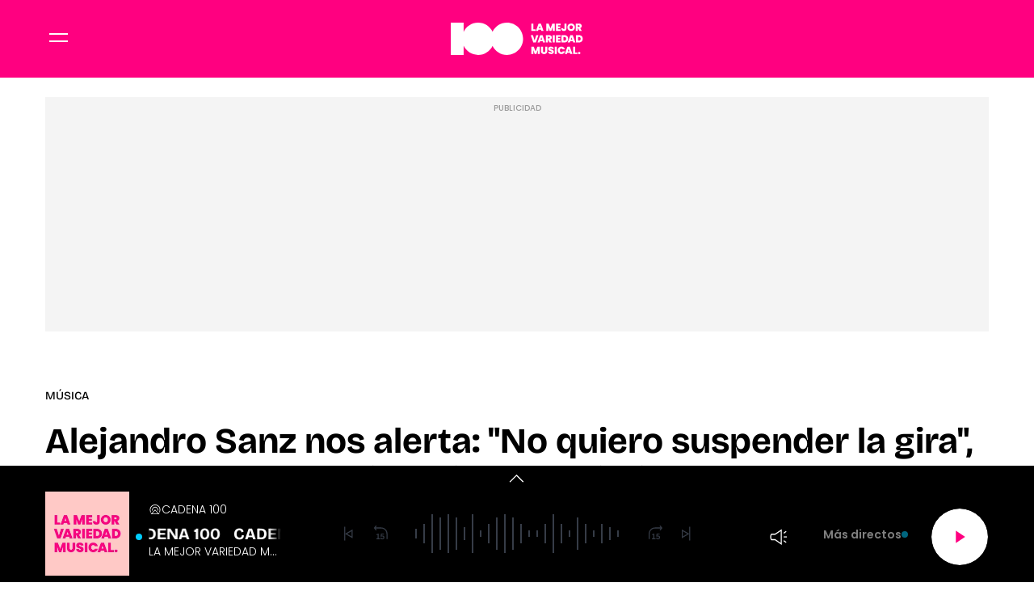

--- FILE ---
content_type: text/html; charset=UTF-8
request_url: https://www.cadena100.es/musica/noticias/alejandro-sanz-nos-alerta-quiero-suspender-gira-asegura-dando-testimonio-optimismo-20230530_2736877
body_size: 59941
content:
<!DOCTYPE html>
    <html lang="es">
    <head>
        <meta http-equiv="Content-Type" content="text/html; charset=utf-8" />
            <meta
        name="viewport"
        content="width=device-width,minimum-scale=1.0,initial-scale=1.0, shrink-to-fit=no"
    />
                            

    
                
        
                
            
        
        

    <title>Alejandro Sanz nos alerta: "No quiero suspender la gira", asegura dando testimonio de optimismo</title>
<meta name="title" content="Alejandro&#x20;Sanz&#x20;nos&#x20;alerta&#x3A;&#x20;&quot;No&#x20;quiero&#x20;suspender&#x20;la&#x20;gira&quot;,&#x20;asegura&#x20;dando&#x20;testimonio&#x20;de&#x20;optimismo&#x20;-&#x20;M&#x00FA;sica&#x20;-&#x20;CADENA&#x20;100"/>
<meta name="description" content="Tras&#x20;haber&#x20;sacudido&#x20;la&#x20;actualidad&#x20;con&#x20;su&#x20;reconocimiento&#x20;de&#x20;problemas&#x20;contundentes&#x20;de&#x20;&#x00E1;nimo,&#x20;Alejando&#x20;Sanz&#x20;reconoce&#x20;que&#x20;el&#x20;&#x00E1;nimo&#x20;que&#x20;recibe&#x20;es&#x20;b&#x00E1;sico"/>
<meta name="Keywords" content="alejandro,&#x20;sanz,&#x20;alerta,&#x20;quiero,&#x20;suspender"/>
<meta name="news_keywords" content="alejandro,&#x20;sanz,&#x20;alerta,&#x20;quiero,&#x20;suspender"/>
<link rel="canonical" href="https&#x3A;&#x2F;&#x2F;www.cadena100.es&#x2F;musica&#x2F;noticias&#x2F;alejandro-sanz-nos-alerta-quiero-suspender-gira-asegura-dando-testimonio-optimismo-20230530_2736877"/>
<link rel="amphtml" href="https&#x3A;&#x2F;&#x2F;www.cadena100.es&#x2F;musica&#x2F;amp&#x2F;noticias&#x2F;alejandro-sanz-nos-alerta-quiero-suspender-gira-asegura-dando-testimonio-optimismo-20230530_2736877"/>
<meta name="google-site-verification" content="4Gi1sgFa3Aj7a01i5Fwr8lxKH9S_8s_VrzpgxsAKTXU"/>
<meta name="robots" content="index, follow, max-snippet:-1, max-image-preview:large, max-video-preview:-1, noodp, noydir" />
<meta name="date" content = "2023-05-30T09:01:16+02:00"/>
<meta property="article:section" content="M&#x00FA;sica"/>
<meta name="author" content="Javier&#x20;Villaca&#x00F1;as" />
<meta property="article:modified_time" content="2023-05-30T09:01:19+02:00" />
<meta property="article:published_time" content="2023-05-30T09:01:16+02:00" />
<meta property="article:location" content="region:ES"/>
<meta property="article:publisher" content="https://www.facebook.com/cadena100" />
<meta name="organization" content="CADENA 100"/>
<meta name="article:tag" content="" />
<meta name="DC.date.issued" content = "2023-05-30T09:01:16+02:00"/>
<link rel="alternate" type="application/rss+xml" href="https://www.cadena100.es/rss/home.xml" />
<link rel="alternate" type="application/rss+xml" href="https://www.cadena100.es/rss/musica.xml" />
<link rel="alternate" type="application/rss+xml" title="&Uacute;ltimas noticias de Alejandro&#x20;Sanz&#x20;nos&#x20;alerta&#x3A;&#x20;&quot;No&#x20;quiero&#x20;suspender&#x20;la&#x20;gira&quot;,&#x20;asegura&#x20;dando&#x20;testimonio&#x20;de&#x20;optimismo" href="https://www.cadena100.es/api/es/musica/news/rss.xml"/>
<link rel="alternate" type="application/rss+xml" title="&Uacute;ltimas v&iacute;deos de Alejandro&#x20;Sanz&#x20;nos&#x20;alerta&#x3A;&#x20;&quot;No&#x20;quiero&#x20;suspender&#x20;la&#x20;gira&quot;,&#x20;asegura&#x20;dando&#x20;testimonio&#x20;de&#x20;optimismo" href="https://www.cadena100.es/api/es/musica/videos/rss.xml"/>
<link rel="alternate" type="application/rss+xml" title="&Uacute;ltimas audios de Alejandro&#x20;Sanz&#x20;nos&#x20;alerta&#x3A;&#x20;&quot;No&#x20;quiero&#x20;suspender&#x20;la&#x20;gira&quot;,&#x20;asegura&#x20;dando&#x20;testimonio&#x20;de&#x20;optimismo" href="https://www.cadena100.es/api/es/musica/audios/rss.xml"/>
<meta name="apple-mobile-web-app-title" content="CADENA 100"/>
<meta name="application-name" content="CADENA 100"/>
<meta name="apple-itunes-app" content="app-id=297624162"/>
<meta name="google-play-app" content="app-id=com.cadena100.radio"/>
<meta name="msapplication-TileColor" content="#ff0080"/>
<meta name="theme-color" content="#ff0080"/>
<meta name="msapplication-TileImage" content="https://www.cadena100.es/favicon/cadena100/favicon-96x96.png"/>
<link rel="apple-touch-icon-precomposed" href="https://www.cadena100.es/favicon/cadena100/apple-touch-icon-57x57.png"/>
<link rel="apple-touch-icon-precomposed" sizes="72x72" href="https://www.cadena100.es/favicon/cadena100/favicon-72x72.png"/>
<link rel="apple-touch-icon-precomposed" sizes="76x76" href="https://www.cadena100.es/favicon/cadena100/apple-touch-icon-76x76.png"/>
<link rel="apple-touch-icon-precomposed" sizes="120x120" href="https://www.cadena100.es/favicon/cadena100/apple-touch-icon-120x120.png"/>
<link rel="apple-touch-icon-precomposed" sizes="144x144" href="https://www.cadena100.es/favicon/cadena100/apple-touch-icon-144x144.png"/>
<link rel="apple-touch-icon-precomposed" sizes="152x152" href="https://www.cadena100.es/favicon/cadena100/apple-touch-icon-152x152.png"/>
<link rel="apple-touch-icon-precomposed" sizes="192x192" href="https://www.cadena100.es/favicon/cadena100/apple-touch-icon-192x192.png"/>
<link rel="icon" sizes="192x192" href="https://www.cadena100.es/favicon/cadena100/apple-touch-icon-192x192.png"/>
<meta http-equiv="X-UA-Compatible" content="IE=edge;chrome=1"/>
<meta name="language" content="es" />
<meta property="og:locale" content="es"/>

<meta property="og:type" content="article" data-page-subject="true"/>
<meta property="og:site_name" content="CADENA 100"/>
<meta property="og:title" content="Alejandro&#x20;Sanz&#x20;nos&#x20;alerta&#x3A;&#x20;&quot;No&#x20;quiero&#x20;suspender&#x20;la&#x20;gira&quot;,&#x20;asegura&#x20;dando&#x20;testimonio&#x20;de&#x20;optimismo" data-page-subject="true"/>
<meta property="og:description" content="Tras&#x20;haber&#x20;sacudido&#x20;la&#x20;actualidad&#x20;con&#x20;su&#x20;reconocimiento&#x20;de&#x20;problemas&#x20;contundentes&#x20;de&#x20;&#x00E1;nimo,&#x20;Alejando&#x20;Sanz&#x20;reconoce&#x20;que&#x20;el&#x20;&#x00E1;nimo&#x20;que&#x20;recibe&#x20;es&#x20;b&#x00E1;sico" data-page-subject="true"/>
<meta property="og:article:author" content="Javier&#x20;Villaca&#x00F1;as"/>
<meta property="og:image" content="https&#x3A;&#x2F;&#x2F;www.cadena100.es&#x2F;files&#x2F;og_thumbnail&#x2F;uploads&#x2F;2024&#x2F;09&#x2F;20&#x2F;66ed491f2d734.jpeg" data-page-subject="true"/>
<meta property="og:image:width" content="1920"/>
<meta property="og:image:height" content="1080"/>
<meta property="og:image:type" content="image/jpeg"/>
<meta property="og:article:published_time" content="2023-05-30T09:01:16+02:00"/>
<meta property="og:url" content="https&#x3A;&#x2F;&#x2F;www.cadena100.es&#x2F;musica&#x2F;noticias&#x2F;alejandro-sanz-nos-alerta-quiero-suspender-gira-asegura-dando-testimonio-optimismo-20230530_2736877" data-page-subject="true"/>
<meta property="og:locale" content="es_ES" />

<meta name="twitter:card" content = "summary_large_image">
<meta name="twitter:site" content = "@cadena100"/>
<meta name="twitter:creator" content="@cadena100"/>
<meta name="twitter:title" content="Alejandro&#x20;Sanz&#x20;nos&#x20;alerta&#x3A;&#x20;&quot;No&#x20;quiero&#x20;suspender&#x20;la&#x20;gira&quot;,&#x20;asegura&#x20;dando&#x20;testimonio&#x20;de&#x20;optimismo" />
<meta name="twitter:description" content="Tras&#x20;haber&#x20;sacudido&#x20;la&#x20;actualidad&#x20;con&#x20;su&#x20;reconocimiento&#x20;de&#x20;problemas&#x20;contundentes&#x20;de&#x20;&#x00E1;nimo,&#x20;Alejando&#x20;Sanz&#x20;reconoce&#x20;que&#x20;el&#x20;&#x00E1;nimo&#x20;que&#x20;recibe&#x20;es&#x20;b&#x00E1;sico" />
<meta name="twitter:url" content="https&#x3A;&#x2F;&#x2F;www.cadena100.es&#x2F;musica&#x2F;noticias&#x2F;alejandro-sanz-nos-alerta-quiero-suspender-gira-asegura-dando-testimonio-optimismo-20230530_2736877"/>
<meta name="twitter:image" content="https&#x3A;&#x2F;&#x2F;www.cadena100.es&#x2F;files&#x2F;og_thumbnail&#x2F;uploads&#x2F;2024&#x2F;09&#x2F;20&#x2F;66ed491f2d734.jpeg" />
<meta name="twitter:image:width" content="1920"/>
<meta name="twitter:image:height" content="1080"/>

<link rel="preload" fetchpriority="high" href="https&#x3A;&#x2F;&#x2F;imagenes.cadena100.es&#x2F;files&#x2F;webp_425_238&#x2F;uploads&#x2F;2024&#x2F;09&#x2F;20&#x2F;66ed491f2d734.jpeg" as="image" media="(max-width: 768px)">
<link rel="preload" fetchpriority="high" href="https&#x3A;&#x2F;&#x2F;imagenes.cadena100.es&#x2F;files&#x2F;webp_768_432&#x2F;uploads&#x2F;2024&#x2F;09&#x2F;20&#x2F;66ed491f2d734.jpeg" as="image" media="(min-width: 769px)">


                        <link rel="preconnect" href="https://fonts.googleapis.com">
<link rel="preconnect" href="https://fonts.gstatic.com" crossorigin>
<link href="https://fonts.googleapis.com/css2?family=Bricolage+Grotesque:opsz,wght@12..96,200..800&family=Poppins:ital,wght@0,100;0,200;0,300;0,400;0,500;0,600;0,700;0,800;0,900;1,100;1,200;1,300;1,400;1,500;1,600;1,700;1,800;1,900&display=swap" rel="stylesheet">

    <link rel="stylesheet" type="text/css" href="https://www.cadena100.es/assets/articlecss.9f0056782ecd150fb3d8.css?1766147303"/>

                        <script>
function getTags() {
    var element = document.querySelector("[data-article-tags]");
    return element ? (element.getAttribute("data-article-tags") || "").split(",") : [""];
}

function getSection() {
    var element = document.querySelector("[data-section-slug]");
    return element ? [element.getAttribute("data-section-slug").split("/").pop()] : [""];
}

function isValidJSON(str) {
    try {
        JSON.parse(str);
        return true;
    } catch (e) {
        return false;
    }
}

function getAdSiteId(slotValue, currentUrl, adSiteIdsValue) {
    if (window.location.pathname === "/" && (slotValue === "x02" || slotValue === "x03")) {
        slotValue += "_home";
    }

    if (isValidJSON(adSiteIdsValue)) {
        var parsedIds = JSON.parse(adSiteIdsValue);
        var keys = Object.keys(parsedIds);
        for (var i = 0; i < keys.length; i++) {
            var key = keys[i];
            var value = parsedIds[key];
            if (key !== "*" && (currentUrl.includes("/" + key + "/") || currentUrl.endsWith("/" + key))) {
                return value + "/" + slotValue;
            }
        }
        return parsedIds["*"] ? parsedIds["*"] + "/" + slotValue : slotValue;
    }
    return slotValue;
}
</script>
                                            <script type="application/ld+json">{"@type":"NewsArticle","@context":"https:\/\/schema.org","headline":"Alejandro Sanz nos alerta: \"No quiero suspender la gira\", asegura dando testimonio de optimismo","alternativeHeadline":"Tras haber sacudido la actualidad con su reconocimiento de problemas contundentes de \u00e1nimo, Alejando Sanz reconoce que el \u00e1nimo que recibe es...","datePublished":"2023-05-30T09:01:16+0200","dateModified":"2023-05-30T09:01:19+0200","publisher":{"@context":"http:\/\/schema.org","@type":"Organization","url":"https:\/\/www.cadena100.es\/","name":"CADENA 100","logo":{"@type":"ImageObject","url":"https:\/\/imagenes.cadena100.es\/logo-amp.png","height":152,"width":152}},"description":"Tras haber sacudido la actualidad con su reconocimiento de problemas contundentes de \u00e1nimo, Alejando Sanz reconoce que el \u00e1nimo que recibe es...","keywords":"alejandro, sanz, alerta, quiero, suspender","articleSection":"M\u00fasica","articleBody":"Tras haber reconocido que est\u00e1 atravesando un mal momento con un mensaje demoledor, hoy nos alerta de que todo evoluciona a mejor. A partir de ah\u00ed, desde el primer instante, tanto sus admiradores como compa\u00f1eros de profesi\u00f3n no han cesado de dar muestras de empat\u00eda y \u00e1nimo. Recordaremos la declaraci\u00f3n de Alejandro del pasado s\u00e1bado 27 de mayo pero, de inmediato, tenemos que recoger su nuevo mensaje m\u00e1s optimista y esclarecedor. Todo ante el inminente inicio de su gira por Espa\u00f1a tras un incesante n\u00famero de conciertos previos al otro lado del atl\u00e1ntico. El mensaje busca comprensi\u00f3n. Y, reconociendo que el cari\u00f1o recibido es b\u00e1sico, habla de un brote que contin\u00faa pero atenuado. De igual forma reconoce que su gira est\u00e1 muy cerca y pide incluso empat\u00eda cuando suba al escenario, cuesti\u00f3n que est\u00e1 totalmente garantizada. Estas son sus palabras: \"Estos d\u00edas he recibido muchos cari\u00f1o por diferentes v\u00edas y Las agradezco much\u00edsimo todas. He tenido un brote fuerte este fin de semana y aunque a\u00fan no termina de llegar la luz, parece que se ha despertado una luci\u00e9rnaga en mi pecho.  No quiero suspender la gira porque creo que con la ayuda correcta y un poco de comprensi\u00f3n y apoyo en los shows, lo vamos a sacar adelante. Adem\u00e1s creo que encerrarme no es buena idea. Gracias por el calorcito. Vamos a por el d\u00eda de ma\u00f1ana. El sol est\u00e0 de camino\". Es un mensaje en su cuenta personal de Twitter que, como dato clave, no ha compartido en ninguna de sus otras redes sociales. Del mismo modo, el s\u00e1bado 27 de mayo publicaba el primer mensaje que nos alertaba: \"No estoy bien. No s\u00e9 si esto sirve de algo pero quiero decirlo. Estoy triste y cansado. Por si alguien m\u00e1s cree que hay que ser siempre una brisa de mar o un fuego artificial en una noche de verano. Estoy trabajando para que se me pase\u2026 llegar\u00e9 a los escenarios y algo dentro me dir\u00e1 que hacer. Pero a veces no quiero ni estar. Literalmente. S\u00f3lo por ser sincero. Por no entrar al ruido in\u00fatil. S\u00e9 que hay gente que se siente as\u00ed. Si te sirve, yo me siento igual\". Estas palabras fueron la llamada de atenci\u00f3n que, del mismo modo, \u00fanicamente ve\u00edan la luz a trav\u00e9s de Twitter. Hace tan solo una semana Alejandro reconoc\u00eda la importancia de regresar a nuestro pa\u00eds: \"Espa\u00f1a\u2026ya estoy pensando en ti\", dec\u00eda tras el \u00faltimo concierto en Buenos Aires este mismo mes de mayo. Fue una etapa colgando el cartel de \"Todo vendido\" en pr\u00e1cticamente todos sus conciertos. Ahora toca Espa\u00f1a y, realmente, la cercan\u00eda de la primera cita, el s\u00e1bado pr\u00f3ximo en Pamplona, hac\u00eda esperar lo peor. Sin embargo, Alejandro Sanz reconoce hoy que el p\u00fablico es importante y pretende no fallarle. A ello a\u00f1adimos que, al igual que \u00e9l es b\u00e1lsamo para tantos, este es el momento en el que debe dejarse arropar por su p\u00fablico deseoso de cantar con \u00e9l m\u00e1s fuerte que nunca. Pamplona - 3 de junio - Navarra Arena \u00dabeda - 8 de junio - Recinto Ferial de \u00dabeda C\u00f3rdoba- 10 de junio - Plaza de toros Los Califas Valencia - 15 de junio - Ciudad de las Artes y las Ciencias Barcelona - 17 de junio - Palau Sant Jordi Granada - 22 de junio - Plaza de Toros Albacete - 24 de junio - Estadio Jos\u00e9 Copete Madrid - 29 y 30 de junio - WiZink Center M\u00e1laga - 6 de julio - Auditorio Municipal Chiclana de la frontera - 8 de julio - Concert Music Festival - Poblado de Sancti Petri Roquetas de Mar - 13 de julio - Plaza de Toros Murcia - 15 de julio - Plaza de Toros Alicante - 20 de julio - Plaza de Toros Onda (Castell\u00f3n) - 22 de julio - Recinto Multiusos Chiclana de la frontera - 3 de agosto - Concert Music Festival - Poblado de Sancti Petri Y a estas citas sumar\u00e1 una gira que se prolonga a EE. UU. y M\u00e9xico entre septiembre y octubre con quince conciertos en total.","mainEntityOfPage":{"@type":"WebPage","@id":"https:\/\/www.cadena100.es\/musica\/noticias\/alejandro-sanz-nos-alerta-quiero-suspender-gira-asegura-dando-testimonio-optimismo-20230530_2736877.html"},"author":{"@type":"Person","name":"Javier Villaca\u00f1as","jobTitle":"Periodista","url":"https:\/\/www.cadena100.es\/autores\/javier-villacanas"},"image":[{"@type":"ImageObject","url":"https:\/\/imagenes.cadena100.es\/files\/microformat_image\/uploads\/2024\/09\/20\/66ed491f2d734.jpeg","width":1920,"height":1080}],"video":[],"audio":[]}</script>
                            <script type="application/ld+json">{"@context":"https:\/\/schema.org","@type":"BreadcrumbList","itemListElement":[{"@type":"ListItem","position":1,"item":{"@id":"https:\/\/www.cadena100.es","name":"CADENA 100"}},{"@type":"ListItem","position":2,"item":{"@id":"https:\/\/www.cadena100.es\/musica","name":"musica"}}]}</script>
                            <script type="application/ld+json">
    {
        "@context": "http://schema.org",
        "@type": "WebSite",
        "url": "https://www.cadena100.es/",
        "name": "CADENA 100 | LA MEJOR VARIEDAD MUSICAL",
        "sameAs": [
            "https://www.facebook.com/CADENA100",
            "https://x.com/CADENA100",
            "https://www.youtube.com/@CADENA100",
            "https://www.instagram.com/cadena100/"
        ],
        "description": "CADENA 100. La mejor variedad musical. Con 45 minutos de música sin interrupción. Buenos Días Javi y Mar, Happy Hour, La Noche de CADENA 100, Por Ellas",
        "image": {
            "@type": "ImageObject",
            "url": "https://imagenes.cadena100.es/estaticos/apple-touch-icon-152x152.png",
            "height": 152,
            "width": 152
        }
    }
</script>
<script type="application/ld+json">
    {
        "@context": "http://schema.org",
        "@type": "NewsMediaOrganization",
        "name": "CADENA 100 | LA MEJOR VARIEDAD MUSICAL",
        "url": "https://www.cadena100.es/",
        "logo": {
            "@type": "ImageObject",
            "url": "https://www.cadena100.es/estaticos/apple-touch-icon-152x152.png",
            "height": 152,
            "width": 152
        },
        "email": "cadena100@cadena100.es",
        "telephone": "900 444 100",
        "location": {
            "@type": "Place",
            "name": "CADENA 100 | LA MEJOR VARIEDAD MUSICAL",
            "hasMap": "https://www.google.com/maps/place/COPE%2BMADRID/@40.4190617,-3.725657,13z/data=!4m17!1m11!4m10!1m2!1m1!2s40.419062,+--3.690527!1m6!1m2!1s0xd42289b76d86fdf:0x98cb1bdac3209f4e!2sCOPE%2BMADRID,+Calle+de+Alfonso+XI,+4,+28014+Madrid!2m2!1d-3.6906377!2d40.419067!3m4!1s0xd42289b76d86fdf:0x98cb1bdac3209f4e!8m2!3d40.419067!4d-3.6906377",
            "url": "https://www.cadena100.es/",
            "geo": {
                "@type": "GeoCoordinates",
                "latitude": "40.419062",
                "longitude": "-3.690527"
            },
            "address": {
                "@type": "PostalAddress",
                "streetAddress": "Alfonso XI",
                "addressLocality": "4",
                "addressRegion": "Madrid",
                "postalCode": "28014",
                "addressCountry": "ES"
            }
        }
    }
</script>
    
    <script type="text/javascript">window.gdprAppliesGlobally=true;(function(){function n(e){if(!window.frames[e]){if(document.body&&document.body.firstChild){var t=document.body;var r=document.createElement("iframe");r.style.display="none";r.name=e;r.title=e;t.insertBefore(r,t.firstChild)}else{setTimeout(function(){n(e)},5)}}}function e(r,a,o,s,c){function e(e,t,r,n){if(typeof r!=="function"){return}if(!window[a]){window[a]=[]}var i=false;if(c){i=c(e,n,r)}if(!i){window[a].push({command:e,version:t,callback:r,parameter:n})}}e.stub=true;e.stubVersion=2;function t(n){if(!window[r]||window[r].stub!==true){return}if(!n.data){return}var i=typeof n.data==="string";var e;try{e=i?JSON.parse(n.data):n.data}catch(t){return}if(e[o]){var a=e[o];window[r](a.command,a.version,function(e,t){var r={};r[s]={returnValue:e,success:t,callId:a.callId};if(n.source){n.source.postMessage(i?JSON.stringify(r):r,"*")}},a.parameter)}}if(typeof window[r]!=="function"){window[r]=e;if(window.addEventListener){window.addEventListener("message",t,false)}else{window.attachEvent("onmessage",t)}}}e("__uspapi","__uspapiBuffer","__uspapiCall","__uspapiReturn");n("__uspapiLocator");e("__tcfapi","__tcfapiBuffer","__tcfapiCall","__tcfapiReturn");n("__tcfapiLocator");(function(e){var t=document.createElement("link");t.rel="preconnect";t.as="script";var r=document.createElement("link");r.rel="dns-prefetch";r.as="script";var n=document.createElement("link");n.rel="preload";n.as="script";var i=document.createElement("script");i.id="spcloader";i.type="text/javascript";i["async"]=true;i.charset="utf-8";var a="https://sdk.privacy-center.org/"+e+"/loader.js?target="+document.location.hostname;if(window.didomiConfig&&window.didomiConfig.user){var o=window.didomiConfig.user;var s=o.country;var c=o.region;if(s){a=a+"&country="+s;if(c){a=a+"&region="+c}}}t.href="https://sdk.privacy-center.org/";r.href="https://sdk.privacy-center.org/";n.href=a;i.src=a;var d=document.getElementsByTagName("script")[0];d.parentNode.insertBefore(t,d);d.parentNode.insertBefore(r,d);d.parentNode.insertBefore(n,d);d.parentNode.insertBefore(i,d)})("577796da-8ebd-4f2f-a45d-bfa254464f4a")})();</script>
<style>#ifs{display:block!important} #adContainer {background-color: #000;} </style>


        <script>
    const absideData = {"gc_sitio":"","gc_seccion_1":"musica","gc_seccion_2":"","gc_seccion_3":"","gc_seccion_4":"","gc_seccion_5":"","gc_id_contenido_w":89449,"gc_tipo_contenido":"noticia","gc_titulo_contenido":"Alejandro Sanz nos alerta: 'No quiero suspender la gira', asegura dando testimonio de optimismo","gc_firma_w":"Javier Villacañas","gc_keywords_w":"alejandro, sanz, alerta, quiero, suspender","gc_fuente_w":"agile","gc_fecha_publicacion":"2024-09-20T12:06:23Z","gc_fecha_modificacion":"2024-09-20T12:06:23Z","gc_etiquetas_w":"","gc_titulo_multimedia_w":"image-image-2270680","gc_url_media_w":"https:\/\/www.cadena100.es\/uploads\/2024\/09\/20\/66ed491f2d734.jpeg","gc_duracion_w":0,"gc_url_canonica":"\/musica\/noticias\/alejandro-sanz-nos-alerta-quiero-suspender-gira-asegura-dando-testimonio-optimismo-20230530_2736877","gc_plataforma":"","gc_tiempo_lectura":2,"gc_id_ga4":"","gc_creador_w":"","gc_publicador_w":"","gc_ai":"0","gc_ads":"1"};
</script>
    <!-- DataLayer Fixture -->
<script>
    if (typeof absideData !== 'undefined') {
        var width = screen.width;
        function isMobileDevice(){
            if(typeof window.ontouchstart !== 'undefined' && width <= 1024){
                return 'mobile';
            }else{
                return 'desktop';
            }
        }
        var platform = isMobileDevice();
        var cookies = document.cookie;
        var gid = cookies.split(';');
        for(i = 0; i < gid.length; i++){
            if(gid[i].includes('_ga=')){
                var array = gid[i].split('.');
                gid = array[array.length - 2] + '.' + array[array.length - 1];
                break;
            }
        }

        window.dataLayer = window.dataLayer || [];
        window.dataLayer.push({
            gc_sitio:  "cadena100",
            gc_seccion_1:  absideData.gc_seccion_1,
            gc_seccion_2:  absideData.gc_seccion_2,
            gc_seccion_3:  absideData.gc_seccion_3,
            gc_seccion_4:  absideData.gc_seccion_4,
            gc_seccion_5:  absideData.gc_seccion_5,
            gc_id_contenido_w:  absideData.gc_id_contenido_w,
            gc_tipo_contenido:  absideData.gc_tipo_contenido,
            gc_firma_w:  absideData.gc_firma_w,
            gc_keywords_w:  absideData.gc_keywords_w,
            gc_fuente_w:  absideData.gc_fuente_w,
            gc_fecha_publicacion:  absideData.gc_fecha_publicacion,
            gc_fecha_modificacion:  absideData.gc_fecha_modificacion,
            gc_etiquetas_w:  absideData.gc_etiquetas_w,
            gc_titulo_multimedia_w:  absideData.gc_titulo_multimedia_w,
            gc_url_media_w:  absideData.gc_url_media_w,
            gc_duracion_w:  absideData.gc_duracion_w,
            gc_url_canonica: absideData.gc_url_canonica,
            gc_plataforma: platform,
            gc_id_ga4: gid,
            gc_tiempo_lectura: absideData.gc_tiempo_lectura,
            gc_creador_w: absideData.gc_creador_w,
            gc_publicador_w: absideData.gc_publicador_w,
            gc_ai: absideData.gc_ai,
            gc_ads: absideData.gc_ads
        });
    }
    else {
        console.error("Datalayer Error", "absideData is not defined")
    }
</script>

    <!-- Google Tag Manager -->
<script>(function(w,d,s,l,i){w[l]=w[l]||[];w[l].push({'gtm.start':
new Date().getTime(),event:'gtm.js'});var f=d.getElementsByTagName(s)[0],
j=d.createElement(s),dl=l!='dataLayer'?'&l='+l:'';j.async=true;j.src=
'https://www.googletagmanager.com/gtm.js?id='+i+dl;f.parentNode.insertBefore(j,f);
})(window,document,'script','dataLayer','GTM-NVGHT96F');</script>
<!-- End Google Tag Manager -->
    <!-- Begin marfeel Tag -->
<script type="text/javascript">
function e(e){var t=!(arguments.length>1&&void 0!==arguments[1])||arguments[1],c=document.createElement("script");c.src=e,t?c.type="module":(c.async=!0,c.type="text/javascript",c.setAttribute("nomodule",""));var n=document.getElementsByTagName("script")[0];n.parentNode.insertBefore(c,n)}function t(t,c,n){var a,o,r;null!==(a=t.marfeel)&&void 0!==a||(t.marfeel={}),null!==(o=(r=t.marfeel).cmd)&&void 0!==o||(r.cmd=[]),t.marfeel.config=n,t.marfeel.config.accountId=c;var i="https://sdk.mrf.io/statics";e("".concat(i,"/marfeel-sdk.js?id=").concat(c),!0),e("".concat(i,"/marfeel-sdk.es5.js?id=").concat(c),!1)}!function(e,c){var n=arguments.length>2&&void 0!==arguments[2]?arguments[2]:{};t(e,c,n)}
(window,3048,{} /*config*/);
</script>
<!-- End marfeel Tag -->

    <!-- CUSTOM SETTINGS HEAD END - beginning -->
<script async src="https://imasdk.googleapis.com/js/sdkloader/ima3.js"></script>
<!-- CUSTOM SETTINGS HEAD END - end -->


            <script defer src="https://securepubads.g.doubleclick.net/tag/js/gpt.js"></script>
<script type="text/javascript" defer>
    var gptadslots = [];
    var googletag = googletag || {};
    googletag.cmd = googletag.cmd || [];
    googletag.cmd.push(function () {
     
        googletag.pubads().setTargeting("sec", getSection());
        googletag.pubads().setTargeting("palabras", getTags());

        var slotinter = googletag.defineOutOfPageSlot("/21692685822/c100/x01", googletag.enums.OutOfPageFormat.INTERSTITIAL).addService(googletag.pubads());
        console.log("inter");
        googletag.pubads().disableInitialLoad();
        googletag.enableServices();

        const ssmScriptUrl = 'https://scripts.ssm.codes/cadena100es.js';
        const ssmScriptPromise = new Promise((resolve, reject) => {
            const ssmScript = document.createElement('script');
            ssmScript.src = ssmScriptUrl;
            ssmScript.onload = () => {
               
                resolve(ssmScript)
            };
            ssmScript.onerror = () => reject(new Error(`Failed to load script ${ssmScriptUrl}`));
            document.head.appendChild(ssmScript);
        });
   
        ssmScriptPromise.catch(error => {
            console.error(error);
        });
        googletag.display(slotinter);
    });
</script>
                <script src="/exjs/comScore-JS-7.8.0+2310050509.min.js?v=1" defer></script>
    
    <script type="text/javascript" src="https://www.cadena100.es/assets/article.af191ebc6ab836db364d.bundle.js?1766147303" defer></script>


            
                
    <link rel="shortcut icon" href="https://www.cadena100.es/favicon/cadena100/favicon.ico?1766147303" />
                    </head>
    <body     
    class="article-page"
>
            <!-- Google Tag Manager (noscript) -->
<noscript><iframe src:"https://www.googletagmanager.com/ns.html?id:GTM-NVGHT96F"
height:"0" width:"0" style:"display:none;visibility:hidden"></iframe></noscript>
<!-- End Google Tag Manager (noscript) -->
    <!-- Begin comScore Tag -->
<noscript><img src="https://sb.scorecardresearch.com/p?c1=2&c2=15131279&cv=2.0&cj=1" alt="comScore" style="width:1px; height: 1px; position:absolute;" class="cs_px"/></noscript>
<script type="text/javascript">var _comscore = _comscore || [];var cs_ucfr = "";var firstConsent=1;function gccomscore(cs_ucfr){(function() { _comscore.push({ c1: "2", c2: "15131279", cs_ucfr: cs_ucfr, options: {enableFirstPartyCookie: true }});var _cs_px = document.getElementsByClassName('cs_px')[0]; _cs_px && (_cs_px.src += '&amp;cs_ucfr='+cs_ucfr);var s = document.createElement("script"), el = document.getElementsByTagName("script")[0]; s.async = true; s.src = (document.location.protocol == "https:" ? "https://sb" : "http://b") + ".scorecardresearch.com/cs/15131279/beacon.js";el.parentNode.insertBefore(s, el);  })();};</script>
<script type="text/javascript">window.didomiOnReady = window.didomiOnReady || [];window.didomiOnReady.push(function() {    if (Didomi.getUserStatusForVendor(77) != undefined) {if (Didomi.getUserStatusForVendor(77)) {cs_ucfr = "1";} else if (Didomi.getUserStatusForVendor(77) == false) {cs_ucfr = "0";}        if (firstConsent==1) {gccomscore(cs_ucfr);firstConsent=0;}    } else {        window.didomiEventListeners = window.didomiEventListeners || [];        window.didomiEventListeners.push({            event: 'consent.changed',            listener: function() { if (Didomi.getUserStatusForVendor(77)) {cs_ucfr = "1";} else if (Didomi.getUserStatusForVendor(77) == false) {cs_ucfr = "0";}                if (firstConsent==1) {gccomscore(cs_ucfr);firstConsent=0;}            }        });    }});var contConsentComscore=0;var intervaloConsentimientoC = setInterval(function () { window.Didomi = window.Didomi || null;    if (!window.Didomi) {         gccomscore();clearInterval(intervaloConsentimientoC);    }else{if (firstConsent==1) {firstConsent=0;gccomscore();clearInterval(intervaloConsentimientoC);}else{clearInterval(intervaloConsentimientoC);}}contConsentComscore++;}, 2000);</script>
<script>
const comscorep = {
 publisherId: 15131279,
 as: {
    c3: "CADENA100",
    ns_st_cl: null,
    ns_st_cmt: null,
    ns_st_ct: "ac13",
    ns_st_ge: "News",
    ns_st_li : 1,
    ns_st_pu: "CADENA100",
    ns_st_stc: 32,
    ns_st_tdt: null,
    ns_st_tm: null
 },
 vs: {
    c3: "CADENA100",
    ns_st_cl: null,
    ns_st_cmt: null,
    ns_st_ct: "vc13",
    ns_st_ge: "News",
    ns_st_li : 1,
    ns_st_pu: "CADENA100",
    ns_st_stc: 32,
    ns_st_tdt: null,
    ns_st_tm: null
 },
 ad: {
    c3: "CADENA100",
    ns_st_ct: "ac11",
    ns_st_ge: "News",
    ns_st_pu: "CADENA100",
    ns_st_st: "CADENA100"
 },
 vd: {
    c3: "CADENA100",
    ns_st_ct: "vc11",
    ns_st_ge: "News",
    ns_st_pu: "CADENA100",
    ns_st_st: "CADENA100"
 }
};
</script>

        
    <header class="c-header">
        <div class="c-header__top">
            <div class="c-header__container">
                <button class="c-header__btn" data-type="menu" aria-label="Menu">
                    <div class="hamburger-box">
                        <div class="hamburger-inner"></div>
                    </div>
                    <span class="sr-only">Menú</span>
                </button>

                                    <div class="c-header__brand">
                        <a href="https://www.cadena100.es/" title="CADENA 100">
<svg width="276" height="67" viewBox="0 0 276 67" fill="none" xmlns="http://www.w3.org/2000/svg">
<path d="M117.208 0.0174252C103.966 0.0174252 92.5165 7.71938 87.0966 18.8948C81.6766 7.72518 70.2274 0.0174252 56.985 0.0174252C43.7427 0.0174252 32.2122 7.77746 26.8155 19.0167V0H0L0.0406207 67H26.8155V48.0007C32.2122 59.24 43.6963 67 56.985 67C70.2738 67 81.6766 59.298 87.0966 48.1227C92.5165 59.298 103.966 67 117.208 67C135.685 67 150.668 52.0085 150.668 33.5087C150.668 15.0089 135.691 0.0174252 117.208 0.0174252Z" fill="white"/>
<path d="M172.036 13.9083H176.771V17.1552H167.8V1.90228H172.036V13.9083ZM188.052 14.6634H182.649L181.825 17.1494H177.374L182.928 1.89647H187.814L193.35 17.1494H188.876L188.052 14.6634ZM186.99 11.4165L185.348 6.48511L183.729 11.4165H186.99ZM216.649 1.89647V17.1494H212.413V8.73297L209.54 17.1494H205.995L203.099 8.66908V17.1494H198.863V1.90228H203.987L207.811 11.8114L211.554 1.90228H216.655L216.649 1.89647ZM223.305 5.29439V7.78039H228.168V11.0041H223.305V13.7514H228.818V17.1494H219.069V1.90228H228.818V5.3002H223.305V5.29439ZM241.01 1.89647V12.0031C241.01 13.7166 240.545 15.0293 239.617 15.9412C238.688 16.8473 237.406 17.3062 235.781 17.3062C234.052 17.3062 232.671 16.8241 231.644 15.8541C230.611 14.8899 230.1 13.4959 230.1 11.6778H234.296C234.307 12.8744 234.748 13.4726 235.613 13.4726C236.391 13.4726 236.779 12.9847 236.779 12.0031V1.90228H241.015L241.01 1.89647ZM246.911 16.2955C245.716 15.6276 244.77 14.6924 244.068 13.5075C243.366 12.3168 243.017 10.975 243.017 9.47064C243.017 7.96626 243.366 6.62452 244.068 5.43379C244.764 4.24307 245.716 3.31953 246.911 2.65156C248.107 1.9894 249.418 1.65833 250.846 1.65833C252.273 1.65833 253.602 1.9894 254.792 2.65156C255.981 3.31372 256.921 4.24307 257.612 5.43379C258.302 6.62452 258.651 7.96626 258.651 9.47064C258.651 10.975 258.302 12.3168 257.612 13.5075C256.921 14.6982 255.975 15.6276 254.78 16.2955C253.585 16.9635 252.273 17.3004 250.846 17.3004C249.418 17.3004 248.107 16.9635 246.911 16.2955ZM253.405 12.3051C254.032 11.5965 254.345 10.6556 254.345 9.47064C254.345 8.28572 254.032 7.3041 253.405 6.60128C252.778 5.89846 251.925 5.54996 250.846 5.54996C249.766 5.54996 248.89 5.89846 248.275 6.60128C247.654 7.29829 247.346 8.25668 247.346 9.47064C247.346 10.6846 247.654 11.6139 248.275 12.3168C248.896 13.0196 249.749 13.3681 250.846 13.3681C251.942 13.3681 252.778 13.0138 253.405 12.3051ZM268.266 17.1494L265.237 11.5268H264.784V17.1494H260.548V1.90228H267.227C268.452 1.90228 269.491 2.11719 270.338 2.5412C271.191 2.96522 271.829 3.55187 272.264 4.29534C272.694 5.03882 272.914 5.86942 272.914 6.79296C272.914 7.83266 272.63 8.74458 272.061 9.52872C271.493 10.3129 270.663 10.8763 269.566 11.2074L273.001 17.1552H268.266V17.1494ZM264.784 8.62261H266.879C267.454 8.62261 267.889 8.48901 268.179 8.21021C268.469 7.93722 268.609 7.54224 268.609 7.01949C268.609 6.53158 268.458 6.14242 268.168 5.86361C267.872 5.58481 267.442 5.4396 266.879 5.4396H264.784V8.62261ZM182.62 25.8562L177.369 41.109H171.943L166.668 25.8562H171.206L174.664 36.8689L178.1 25.8562H182.62ZM191.47 38.623H186.067L185.243 41.109H180.792L186.346 25.8562H191.232L196.768 41.109H192.294L191.47 38.623ZM190.408 35.3761L188.766 30.4448L187.147 35.3761H190.408ZM205.861 41.109L202.838 35.4865H202.385V41.109H198.149V25.8562H204.828C206.053 25.8562 207.091 26.0711 207.939 26.4951C208.792 26.9191 209.43 27.5057 209.865 28.2492C210.3 28.9927 210.515 29.8233 210.515 30.7468C210.515 31.7865 210.231 32.6985 209.662 33.4826C209.093 34.2667 208.264 34.8302 207.167 35.1612L210.602 41.109H205.867H205.861ZM202.379 32.5823H204.474C205.049 32.5823 205.484 32.4429 205.774 32.1699C206.064 31.8969 206.204 31.5019 206.204 30.9792C206.204 30.4913 206.053 30.1021 205.762 29.8233C205.467 29.5445 205.037 29.3993 204.474 29.3993H202.379V32.5823ZM216.666 41.109H212.43V25.8562H216.666V41.109ZM223.322 29.2541V31.7401H228.185V34.9637H223.322V37.7111H228.835V41.109H219.086V25.8562H228.835V29.2541H223.322ZM240.905 26.8204C242.106 27.4593 243.035 28.3596 243.685 29.5155C244.335 30.6713 244.66 31.9898 244.66 33.4768C244.66 34.9637 244.329 36.259 243.679 37.4149C243.023 38.5708 242.095 39.4769 240.888 40.1274C239.687 40.7838 238.288 41.1148 236.704 41.1148H230.675V25.862H236.704C238.305 25.862 239.704 26.1814 240.911 26.8262M239.298 36.3578C240.006 35.6782 240.36 34.7198 240.36 33.4826C240.36 32.2454 240.006 31.258 239.298 30.5726C238.59 29.8872 237.621 29.5445 236.379 29.5445H234.911V37.38H236.379C237.621 37.38 238.59 37.0432 239.298 36.3636M254.351 38.6347H248.948L248.13 41.1207H243.679L249.232 25.8678H254.119L259.655 41.1207H255.18L254.356 38.6347H254.351ZM253.289 35.3878L251.646 30.4564L250.027 35.3878H253.289ZM271.26 26.832C272.462 27.4709 273.39 28.3712 274.04 29.5271C274.69 30.6829 275.015 32.0015 275.015 33.4884C275.015 34.9754 274.684 36.2706 274.028 37.4265C273.373 38.5824 272.444 39.4885 271.243 40.139C270.036 40.7954 268.643 41.1265 267.059 41.1265H261.03V25.8736H267.059C268.661 25.8736 270.059 26.193 271.26 26.8378M269.647 36.3694C270.355 35.6898 270.709 34.7314 270.709 33.4942C270.709 32.257 270.355 31.2696 269.647 30.5842C268.939 29.8988 267.97 29.5561 266.728 29.5561H265.26V37.3917H266.728C267.97 37.3917 268.939 37.0548 269.647 36.3752M185.562 49.932V65.1849H181.326V56.7685L178.448 65.1849H174.902L172.007 56.7046V65.1849H167.771V49.932H172.895L176.719 59.8412L180.456 49.932H185.557H185.562ZM192.131 49.932V58.7782C192.131 59.603 192.323 60.2361 192.706 60.6834C193.089 61.1306 193.669 61.3514 194.447 61.3514C195.224 61.3514 195.81 61.1248 196.211 60.6718C196.605 60.2187 196.803 59.5856 196.803 58.7782V49.932H201.039V58.7782C201.039 60.1781 200.743 61.3688 200.151 62.362C199.559 63.3494 198.758 64.0929 197.743 64.5924C196.727 65.092 195.602 65.3417 194.36 65.3417C193.118 65.3417 192.015 65.092 191.04 64.5924C190.065 64.0929 189.305 63.3552 188.748 62.3736C188.191 61.392 187.918 60.1955 187.918 58.784V49.9378H192.131V49.932ZM204.753 64.0697C203.615 63.2275 203 62.0193 202.913 60.4452H207.434C207.474 60.9796 207.637 61.3688 207.91 61.6127C208.182 61.8567 208.536 61.9787 208.972 61.9787C209.36 61.9787 209.679 61.8799 209.935 61.6882C210.184 61.4907 210.312 61.2236 210.312 60.8751C210.312 60.4278 210.103 60.0793 209.685 59.8354C209.267 59.5914 208.589 59.3184 207.654 59.0106C206.662 58.6795 205.855 58.36 205.246 58.0464C204.631 57.7385 204.103 57.2797 203.644 56.6814C203.192 56.0831 202.965 55.299 202.965 54.3348C202.965 53.3706 203.209 52.5109 203.702 51.8139C204.19 51.1169 204.869 50.5826 205.733 50.2224C206.598 49.8623 207.579 49.6823 208.676 49.6823C210.445 49.6823 211.861 50.0947 212.923 50.9253C213.985 51.7559 214.548 52.9175 214.624 54.4219H210.022C210.004 53.9572 209.865 53.6146 209.598 53.3822C209.331 53.1499 208.989 53.0337 208.571 53.0337C208.252 53.0337 207.997 53.1266 207.794 53.3125C207.59 53.4984 207.492 53.7656 207.492 54.1141C207.492 54.4045 207.602 54.6484 207.828 54.8634C208.055 55.0725 208.327 55.2525 208.658 55.4035C208.989 55.5546 209.482 55.7462 210.126 55.9786C211.09 56.3097 211.89 56.6407 212.517 56.966C213.144 57.2913 213.684 57.7443 214.136 58.331C214.589 58.9176 214.815 59.6553 214.815 60.5498C214.815 61.4443 214.589 62.2749 214.136 62.9951C213.684 63.7154 213.028 64.2846 212.169 64.7028C211.31 65.121 210.3 65.3301 209.134 65.3301C207.364 65.3301 205.908 64.9061 204.77 64.0639M221.024 65.1791H216.788V49.9262H221.024V65.1791ZM223.868 53.5042C224.494 52.3309 225.382 51.4132 226.537 50.7568C227.692 50.1005 229.015 49.7694 230.512 49.7694C232.415 49.7694 234.017 50.2805 235.311 51.297C236.605 52.3135 237.441 53.6959 237.818 55.4384H233.257C232.984 54.8634 232.607 54.4219 232.12 54.1199C231.638 53.8178 231.081 53.6668 230.442 53.6668C229.462 53.6668 228.678 54.0153 228.098 54.7181C227.512 55.421 227.222 56.3503 227.222 57.5178C227.222 58.6853 227.512 59.6437 228.098 60.3407C228.684 61.0435 229.462 61.392 230.442 61.392C231.075 61.392 231.632 61.241 232.12 60.939C232.601 60.6369 232.978 60.1955 233.257 59.6204H237.818C237.441 61.363 236.605 62.7454 235.311 63.7618C234.017 64.7783 232.415 65.2895 230.512 65.2895C229.015 65.2895 227.686 64.9584 226.537 64.302C225.382 63.6457 224.494 62.7279 223.868 61.5546C223.241 60.3813 222.928 59.0338 222.928 57.5178C222.928 56.0018 223.241 54.6775 223.868 53.5042ZM248.205 62.6873H242.803L241.985 65.1733H237.534L243.087 49.9204H247.973L253.509 65.1733H249.035L248.211 62.6873H248.205ZM247.143 59.4404L245.501 54.509L243.882 59.4404H247.143ZM259.121 61.9264H263.856V65.1733H254.885V49.9204H259.121V61.9264ZM265.748 64.726C265.295 64.3136 265.069 63.7909 265.069 63.1578C265.069 62.5247 265.295 61.9961 265.748 61.5779C266.2 61.1597 266.804 60.9506 267.552 60.9506C268.301 60.9506 268.881 61.1597 269.334 61.5779C269.787 61.9961 270.013 62.5247 270.013 63.1578C270.013 63.7909 269.787 64.2962 269.334 64.7144C268.881 65.1326 268.284 65.3417 267.552 65.3417C266.821 65.3417 266.2 65.1384 265.748 64.726Z" fill="white"/>
</svg>
    <span class="sr-only">CADENA 100</span>
</a>
                    </div>
                
                                    
                            </div>

            <nav class="c-nav">
                <div class="o-container">
                    <div class="c-nav__wrap">
                        <div class="c-nav__options">
                            <a href="/search" class="c-nav__options__btn" title="Buscador">
                                <svg xmlns="http://www.w3.org/2000/svg" width="24" height="24" viewBox="0 0 24 24" fill="none">
                                    <g id="ico / 24 / search">
                                        <path id="Union" fill-rule="evenodd" clip-rule="evenodd" d="M9.71389 3.3501C6.199 3.3501 3.34961 6.19949 3.34961 9.71438C3.34961 13.2293 6.199 16.0787 9.71389 16.0787C11.2372 16.0787 12.6355 15.5435 13.7311 14.6509L19.2543 20.1741L20.1735 19.2548L14.6503 13.7316C15.543 12.6361 16.0782 11.2377 16.0782 9.71438C16.0782 6.19949 13.2288 3.3501 9.71389 3.3501ZM4.64961 9.71438C4.64961 6.91746 6.91697 4.6501 9.71389 4.6501C12.5108 4.6501 14.7782 6.91746 14.7782 9.71438C14.7782 12.5113 12.5108 14.7787 9.71389 14.7787C6.91697 14.7787 4.64961 12.5113 4.64961 9.71438Z" fill="currentColor"></path>
                                    </g>
                                </svg>
                            </a>
                        </div>

                                                    <ul class="c-nav__menu" itemscope="" itemtype="https://www.schema.org/SiteNavigationElement"><li class="c-nav__menu__item"><span itemprop="name"><a class="c-nav__menu__item__link" itemprop="url" href="/programas">Programas</a></span><button class="c-nav__btn" onclick="this.parentNode.classList.toggle('open')"><svg xmlns="http://www.w3.org/2000/svg" width="24" height="24" viewbox="0 0 24 24" fill="none"><g id="ico / 24 / chevron_down"><path id="Vector 848 (Stroke)" fill-rule="evenodd" clip-rule="evenodd" d="M20.2598 8.25957L19.3405 7.34033L11.4001 15.2807L3.45977 7.34033L2.54053 8.25957L11.4001 17.1192L20.2598 8.25957Z" fill="currentColor"></path></g></svg><span class="sr-only">Abrir</span></button><ul class="c-nav__submenu c-nav__submenu__show"><li class="c-nav__submenu__item"><div class="c-nav__show"><figure class="c-nav__show__thumb"><picture><img loading="lazy" alt="Javi Nieves y Mar Amate, presentadores de '¡Buenos días, Javi Mar!'" width="48" height="48" src="https://imagenes.cadena100.es/files/image_48_48/uploads/2024/09/17/66e93e3fba292.jpeg"></picture></figure><div class="c-nav__show__txt"><span itemprop="name"><a class="c-nav__show__title" itemprop="url" href="/programas/buenos-dias-javi-y-mar">¡Buenos días, Javi y Mar!</a></span><p class="c-nav__show__broadcaster" itemprop="description">con Javi Nieves y Mar Amate</p></div></div></li><li class="c-nav__submenu__item"><div class="c-nav__show"><figure class="c-nav__show__thumb"><picture><img loading="lazy" alt="Todas las tardes, Mateo González y Andrea Caña te ponen la mejor variedad musical con anécdotas y curiosidades. De lunes a viernes, de 16:00 a 20:00" width="48" height="48" src="https://imagenes.cadena100.es/files/image_48_48/uploads/2024/09/17/66e94f13eaa82.jpeg"></picture></figure><div class="c-nav__show__txt"><span itemprop="name"><a class="c-nav__show__title" itemprop="url" href="/programas/mateo-y-andrea">Mateo &amp; Andrea</a></span><p class="c-nav__show__broadcaster" itemprop="description">con Mateo y Andrea</p></div></div></li><li class="c-nav__submenu__item"><div class="c-nav__show"><figure class="c-nav__show__thumb"><picture><img loading="lazy" alt="IMG PRINCIPAL-min" width="48" height="48" src="https://imagenes.cadena100.es/files/image_48_48/uploads/2025/09/23/68d264b5a7ef9.jpeg"></picture></figure><div class="c-nav__show__txt"><span itemprop="name"><a class="c-nav__show__title" itemprop="url" href="/programas/javi-y-mar-de-finde-con-jimeno">Javi y Mar de finde con Jimeno</a></span><p class="c-nav__show__broadcaster" itemprop="description">con Jimeno</p></div></div></li><li class="c-nav__submenu__item"><div class="c-nav__show"><figure class="c-nav__show__thumb"><picture><img loading="lazy" alt="Espacio de entrevistas y acústicos en vivo, con Antonio Hueso como presentador" width="48" height="48" src="https://imagenes.cadena100.es/files/image_48_48/uploads/2024/09/17/66e94d165ad70.jpeg"></picture></figure><div class="c-nav__show__txt"><span itemprop="name"><a class="c-nav__show__title" itemprop="url" href="/programas/antonio-hueso">Antonio Hueso</a></span></div></div></li><li class="c-nav__submenu__item"><div class="c-nav__show"><figure class="c-nav__show__thumb"><picture><img loading="lazy" alt="La mejor variedad musical, con Ruth Medina, de lunes a viernes, de 14:00 a 16:00" width="48" height="48" src="https://imagenes.cadena100.es/files/image_48_48/uploads/2024/09/17/66e94deca9590.jpeg"></picture></figure><div class="c-nav__show__txt"><span itemprop="name"><a class="c-nav__show__title" itemprop="url" href="/programas/ruth-medina">Ruth Medina</a></span></div></div></li><li class="c-nav__submenu__item"><div class="c-nav__show"><figure class="c-nav__show__thumb"><picture><img loading="lazy" alt="La mejor variedad musical con Almudena Navarro, de lunes a viernes, de 20:00 a 00:00" width="48" height="48" src="https://imagenes.cadena100.es/files/image_48_48/uploads/2024/09/17/66e94a69771c7.jpeg"></picture></figure><div class="c-nav__show__txt"><span itemprop="name"><a class="c-nav__show__title" itemprop="url" href="/programas/almudena-navarro">Almudena Navarro</a></span></div></div></li><li class="c-nav__submenu__item"><div class="c-nav__show"><figure class="c-nav__show__thumb"><picture><img loading="lazy" alt="La mejor variedad musical, con Myriam Rodilla, los lunes, jueves y viernes, de 00:00 a 03:00, y sábados y domingos, de 10:00 a 14:00" width="48" height="48" src="https://imagenes.cadena100.es/files/image_48_48/uploads/2024/09/17/66e94e61929ef.jpeg"></picture></figure><div class="c-nav__show__txt"><span itemprop="name"><a class="c-nav__show__title" itemprop="url" href="/programas/myriam-rodilla">Myriam Rodilla</a></span></div></div></li><li class="c-nav__submenu__item"><div class="c-nav__show"><figure class="c-nav__show__thumb"><picture><img loading="lazy" alt="Espacio de entrevistas y acústicos en vivo, con Antonio Hueso como presentador" width="48" height="48" src="https://imagenes.cadena100.es/files/image_48_48/uploads/2024/09/17/66e94d165ad70.jpeg"></picture></figure><div class="c-nav__show__txt"><span itemprop="name"><a class="c-nav__show__title" itemprop="url" href="/programas/antonio-hueso-de-cerca">de cerca</a></span><p class="c-nav__show__broadcaster" itemprop="description">con Antonio Hueso</p></div></div></li><li class="c-nav__submenu__item"><div class="c-nav__show"><figure class="c-nav__show__thumb"><picture><img loading="lazy" alt="La mejor variedad musical, con Pablo Gallinar, de miércoles a viernes, de 03:00 a 06:00, y sábados y domingos, de 22:00 a 00:00" width="48" height="48" src="https://imagenes.cadena100.es/files/image_48_48/uploads/2024/09/17/66e94c9dc9c95.jpeg"></picture></figure><div class="c-nav__show__txt"><span itemprop="name"><a class="c-nav__show__title" itemprop="url" href="/programas/pablo-gallinar">Pablo Gallinar</a></span></div></div></li><li class="c-nav__submenu__item"><div class="c-nav__show"><figure class="c-nav__show__thumb"><picture><img loading="lazy" alt="La mejor variedad musical, con Alejandra Estévez, domingos, de 7:00 a 10:00" width="48" height="48" src="https://imagenes.cadena100.es/files/image_48_48/uploads/2024/09/17/66e94b240a8ee.jpeg"></picture></figure><div class="c-nav__show__txt"><span itemprop="name"><a class="c-nav__show__title" itemprop="url" href="/programas/alejandra-estevez">Alejandra Estévez</a></span></div></div></li><li class="c-nav__submenu__item"><div class="c-nav__show"><figure class="c-nav__show__thumb"><picture><img loading="lazy" alt="La mejor variedad musical, con Ignacio Visiers" width="48" height="48" src="https://imagenes.cadena100.es/files/image_48_48/uploads/2024/09/17/66e95d34eb51f.jpeg"></picture></figure><div class="c-nav__show__txt"><span itemprop="name"><a class="c-nav__show__title" itemprop="url" href="/programas/ignacio-visiers">Ignacio Visiers</a></span></div></div></li><li class="c-nav__submenu__item"><div class="c-nav__show"><figure class="c-nav__show__thumb"><picture><img loading="lazy" alt="Juan Sobrino perfil" width="48" height="48" src="https://imagenes.cadena100.es/files/image_48_48/uploads/2024/11/22/6740849a291f7.jpeg"></picture></figure><div class="c-nav__show__txt"><span itemprop="name"><a class="c-nav__show__title" itemprop="url" href="/programas/juan-sobrino">Juan Sobrino</a></span></div></div></li><li class="c-nav__submenu__item"><div class="c-nav__show"><figure class="c-nav__show__thumb"><picture><img loading="lazy" alt="IMG PRINCIPAL-min" width="48" height="48" src="https://imagenes.cadena100.es/files/image_48_48/uploads/2025/01/23/67922b8dccec2.jpeg"></picture></figure><div class="c-nav__show__txt"><span itemprop="name"><a class="c-nav__show__title" itemprop="url" href="/programas/elena-palomo">Elena Palomo</a></span></div></div></li></ul></li><li class="c-nav__menu__item"><span itemprop="name"><a class="c-nav__menu__item__link" itemprop="url" href="https://www.elcorteingles.es/entradas/conciertos/entradas-la-noche-de-cadena-100-madrid-2026-madrid/" target="_blank" rel="nofollow noreferrer">COMPRA TUS ENTRADAS</a></span></li><li class="c-nav__menu__item"><span itemprop="name"><a class="c-nav__menu__item__link" itemprop="url" href="/eventos/la-noche-de-cadena-100">La Noche de CADENA 100</a></span></li><li class="c-nav__menu__item"><span itemprop="name"><a class="c-nav__menu__item__link" itemprop="url" href="/podcasts">Podcasts</a></span><button class="c-nav__btn" onclick="this.parentNode.classList.toggle('open')"><svg xmlns="http://www.w3.org/2000/svg" width="24" height="24" viewbox="0 0 24 24" fill="none"><g id="ico / 24 / chevron_down"><path id="Vector 848 (Stroke)" fill-rule="evenodd" clip-rule="evenodd" d="M20.2598 8.25957L19.3405 7.34033L11.4001 15.2807L3.45977 7.34033L2.54053 8.25957L11.4001 17.1192L20.2598 8.25957Z" fill="currentColor"></path></g></svg><span class="sr-only">Abrir</span></button><ul class="c-nav__submenu"><li class="c-nav__submenu__item"><span itemprop="name"><a class="c-nav__submenu__item__link" itemprop="url" href="/podcasts/radio-a-la-carta">Radio a la carta</a></span></li><li class="c-nav__submenu__item"><span itemprop="name"><a class="c-nav__submenu__item__link" itemprop="url" href="/podcasts">Podcasts</a></span></li></ul></li><li class="c-nav__menu__item"><span itemprop="name"><a class="c-nav__menu__item__link" itemprop="url" href="/musica">Música</a></span><button class="c-nav__btn" onclick="this.parentNode.classList.toggle('open')"><svg xmlns="http://www.w3.org/2000/svg" width="24" height="24" viewbox="0 0 24 24" fill="none"><g id="ico / 24 / chevron_down"><path id="Vector 848 (Stroke)" fill-rule="evenodd" clip-rule="evenodd" d="M20.2598 8.25957L19.3405 7.34033L11.4001 15.2807L3.45977 7.34033L2.54053 8.25957L11.4001 17.1192L20.2598 8.25957Z" fill="currentColor"></path></g></svg><span class="sr-only">Abrir</span></button><ul class="c-nav__submenu"><li class="c-nav__submenu__item"><span itemprop="name"><a class="c-nav__submenu__item__link" itemprop="url" href="/musica">Música</a></span></li><li class="c-nav__submenu__item"><span itemprop="name"><a class="c-nav__submenu__item__link" itemprop="url" href="/musica/entrevistas">Entrevistas</a></span></li></ul></li><li class="c-nav__menu__item"><span itemprop="name"><a class="c-nav__menu__item__link" itemprop="url" href="/eventos">Eventos</a></span><button class="c-nav__btn" onclick="this.parentNode.classList.toggle('open')"><svg xmlns="http://www.w3.org/2000/svg" width="24" height="24" viewbox="0 0 24 24" fill="none"><g id="ico / 24 / chevron_down"><path id="Vector 848 (Stroke)" fill-rule="evenodd" clip-rule="evenodd" d="M20.2598 8.25957L19.3405 7.34033L11.4001 15.2807L3.45977 7.34033L2.54053 8.25957L11.4001 17.1192L20.2598 8.25957Z" fill="currentColor"></path></g></svg><span class="sr-only">Abrir</span></button><ul class="c-nav__submenu"><li class="c-nav__submenu__item"><span itemprop="name"><a class="c-nav__submenu__item__link" itemprop="url" href="/eventos/cadena-100-solidarios">CADENA 100: SOLIDARIOS</a></span></li><li class="c-nav__submenu__item"><span itemprop="name"><a class="c-nav__submenu__item__link" itemprop="url" href="/programas/cadena-100-por-ellas">CADENA 100 Por Ellas</a></span></li><li class="c-nav__submenu__item"><span itemprop="name"><a class="c-nav__submenu__item__link" itemprop="url" href="/eventos/los-numeros-1-de-cadena-100">Los Números 1 de CADENA 100</a></span></li><li class="c-nav__submenu__item"><span itemprop="name"><a class="c-nav__submenu__item__link" itemprop="url" href="/eventos/premios-buenos-dias-javi-y-mar-por-un-mundo-mejor">Premios ¡Buenos días!</a></span></li><li class="c-nav__submenu__item"><span itemprop="name"><a class="c-nav__submenu__item__link" itemprop="url" href="/eventos/por-la-paz">Por la paz</a></span></li><li class="c-nav__submenu__item"><span itemprop="name"><a class="c-nav__submenu__item__link" itemprop="url" href="/eventos/la-noche-de-cadena-100">La Noche de CADENA 100</a></span></li><li class="c-nav__submenu__item"><span itemprop="name"><a class="c-nav__submenu__item__link" itemprop="url" href="/eventos/concierto-30-aniversario-de-cadena-100">CONCIERTO 30 ANIVERSARIO</a></span></li><li class="c-nav__submenu__item"><span itemprop="name"><a class="c-nav__submenu__item__link" itemprop="url" href="/musica/acciones-especiales">Acciones especiales</a></span></li></ul></li><li class="c-nav__menu__item"><span itemprop="name"><a class="c-nav__menu__item__link" itemprop="url" href="/al-dia">Al día</a></span><button class="c-nav__btn" onclick="this.parentNode.classList.toggle('open')"><svg xmlns="http://www.w3.org/2000/svg" width="24" height="24" viewbox="0 0 24 24" fill="none"><g id="ico / 24 / chevron_down"><path id="Vector 848 (Stroke)" fill-rule="evenodd" clip-rule="evenodd" d="M20.2598 8.25957L19.3405 7.34033L11.4001 15.2807L3.45977 7.34033L2.54053 8.25957L11.4001 17.1192L20.2598 8.25957Z" fill="currentColor"></path></g></svg><span class="sr-only">Abrir</span></button><ul class="c-nav__submenu"><li class="c-nav__submenu__item"><span itemprop="name"><a class="c-nav__submenu__item__link" itemprop="url" href="/trending-topic">Trending topic</a></span></li><li class="c-nav__submenu__item"><span itemprop="name"><a class="c-nav__submenu__item__link" itemprop="url" href="/querer">Querer</a></span></li><li class="c-nav__submenu__item"><span itemprop="name"><a class="c-nav__submenu__item__link" itemprop="url" href="/television">Televisión</a></span></li></ul></li></ul>
                        
                                                    
                        
                                                    <ul class="c-nav__menu__secondary" itemscope="" itemtype="https://www.schema.org/SiteNavigationElement"><li class="c-nav__menu__secondary__item"><span itemprop="name"><a class="c-nav__menu__secondary__item__link" itemprop="url" href="/programacion">Programación</a></span></li><li class="c-nav__menu__secondary__item"><span itemprop="name"><a class="c-nav__menu__secondary__item__link" itemprop="url" href="/emisoras">Emisoras</a></span></li></ul>
                        
                                                    <nav class="c-nav__social">
    <a class="c-icon" href="#" title="Twitter">
        <svg width="20" height="18" viewBox="0 0 20 18" fill="none" xmlns="https://www.w3.org/2000/svg">
            <path fill="currentColor" d="M15.7512 0H18.818L12.1179 7.62462L20 18H13.8275L8.99365 11.7074L3.46266 18H0.394011L7.56038 9.84461L0 0H6.32735L10.6967 5.75169L15.7493 0H15.7512ZM14.6748 16.1723H16.3742L5.4049 1.73169H3.58133L14.6748 16.1723Z"></path>
        </svg>
        <span class="sr-only">Twitter</span>
    </a>


    <a class="c-icon" href="#" title="Facebook">
        <svg width="11" height="20" viewBox="0 0 11 20" fill="none" xmlns="https://www.w3.org/2000/svg">
            <path fill="currentColor" d="M10.2599 3.59987H7.01993C6.42347 3.59987 5.93994 4.07743 5.93994 4.66652V7.86649H10.2599C10.3827 7.8638 10.4992 7.92024 10.5723 8.01783C10.6453 8.11541 10.6657 8.24196 10.6271 8.35715L9.8279 10.7038C9.75425 10.9192 9.55047 11.0648 9.3203 11.0665H5.93994V19.0664C5.93994 19.3609 5.69817 19.5997 5.39994 19.5997H2.69997C2.40174 19.5997 2.15998 19.3609 2.15998 19.0664V11.0665H0.539994C0.241764 11.0665 0 10.8277 0 10.5331V8.39982C0 8.10527 0.241764 7.86649 0.539994 7.86649H2.15998V4.66652C2.15998 2.31013 4.09409 0.399902 6.47993 0.399902H10.2599C10.5581 0.399902 10.7999 0.638681 10.7999 0.93323V3.06654C10.7999 3.36109 10.5581 3.59987 10.2599 3.59987Z"></path>
        </svg>
        <span class="sr-only">Facebook</span>
    </a>

    <a class="c-icon" rel="nofollow" target="_blank" href="#" title="Instagram">
        <svg xmlns="https://www.w3.org/2000/svg" width="24" height="24" viewBox="0 0 24 24" fill="none">
            <path fill="currentColor" fill-rule="evenodd" clip-rule="evenodd" d="M16.4331 3H8.16655C5.31311 3 2.99994 5.31317 2.99994 8.16661V16.4332C2.99994 19.2866 5.31311 21.5998 8.16655 21.5998H16.4331C19.2866 21.5998 21.5997 19.2866 21.5997 16.4332V8.16661C21.5997 5.31317 19.2866 3 16.4331 3ZM19.7913 16.4332C19.7856 18.2856 18.2854 19.7859 16.433 19.7915H8.16639C6.31401 19.7859 4.81377 18.2856 4.80809 16.4332V8.16666C4.81377 6.31428 6.31401 4.81403 8.16639 4.80836H16.433C18.2854 4.81403 19.7856 6.31428 19.7913 8.16666V16.4332ZM17.2085 8.42494C17.7792 8.42494 18.2418 7.96231 18.2418 7.39162C18.2418 6.82093 17.7792 6.3583 17.2085 6.3583C16.6378 6.3583 16.1752 6.82093 16.1752 7.39162C16.1752 7.96231 16.6378 8.42494 17.2085 8.42494ZM12.2998 7.64999C9.73171 7.64999 7.64986 9.73185 7.64986 12.2999C7.64986 14.868 9.73171 16.9499 12.2998 16.9499C14.8679 16.9499 16.9498 14.868 16.9498 12.2999C16.9525 11.0659 16.4635 9.88153 15.5909 9.0089C14.7182 8.13626 13.5339 7.64724 12.2998 7.64999ZM9.45804 12.3C9.45804 13.8693 10.7303 15.1416 12.2997 15.1416C13.8691 15.1416 15.1413 13.8693 15.1413 12.3C15.1413 10.7306 13.8691 9.45831 12.2997 9.45831C10.7303 9.45831 9.45804 10.7306 9.45804 12.3Z"></path>
        </svg>
        <span class="sr-only">Instagram</span>
    </a>

    <a class="c-icon" rel="nofollow" target="_blank" href="#" title="Youtube">
        <svg xmlns="https://www.w3.org/2000/svg" width="24" height="24" viewBox="0 0 24 24" fill="none">
            <path fill="currentColor" fill-rule="evenodd" clip-rule="evenodd" d="M17.3527 5.29539L18.6306 5.42668C20.1435 5.59768 21.2796 6.88902 21.2564 8.41137V15.5886C21.2796 17.111 20.1435 18.4023 18.6306 18.5733L17.4052 18.7046C13.5816 19.0985 9.72767 19.0985 5.90408 18.7046L4.62617 18.5733C3.11328 18.4023 1.9772 17.111 2.00035 15.5886V8.41137C1.9772 6.88902 3.11328 5.59768 4.62617 5.42668L5.85156 5.29539C9.67515 4.90154 13.5291 4.90154 17.3527 5.29539ZM10.8495 14.8186L14.2543 12.5428H14.3069C14.4903 12.4233 14.601 12.2191 14.601 12.0002C14.601 11.7812 14.4903 11.577 14.3069 11.4575L10.902 9.18178C10.701 9.04591 10.4414 9.03199 10.2271 9.1456C10.0127 9.25921 9.87842 9.48182 9.87797 9.72445V14.2759C9.88926 14.5018 10.016 14.7059 10.2135 14.8162C10.4109 14.9265 10.6513 14.9274 10.8495 14.8186Z"></path>
        </svg>
        <span class="sr-only">Youtube</span>
    </a>

    <a class="c-icon" rel="nofollow" target="_blank" href="#" title="Telegram">
        <svg xmlns="https://www.w3.org/2000/svg" width="25" height="24" viewBox="0 0 25 24" fill="none">
            <g id="ico / 24 / telegram">
                <path id="Vector" d="M22.0791 3.11248C21.9814 3.02806 21.8624 2.97194 21.7351 2.95016M22.0791 3.11248L22.0399 3.15789M22.0791 3.11248C22.0791 3.11247 22.0791 3.11246 22.079 3.11245L22.0399 3.15789M22.0791 3.11248C22.1768 3.19676 22.2496 3.3061 22.2898 3.42872C22.33 3.55136 22.3359 3.68263 22.307 3.80839L18.5404 20.1833M21.7351 2.95016L22.0399 3.15789M21.7351 2.95016C21.6079 2.92838 21.4771 2.94177 21.3568 2.98888C21.3568 2.98889 21.3568 2.98889 21.3568 2.98889L2.56421 10.3433C2.32354 10.4375 2.11992 10.6072 1.98393 10.8269C1.84793 11.0467 1.78691 11.3046 1.81002 11.562C1.83313 11.8195 1.93913 12.0624 2.11209 12.2544C2.28506 12.4465 2.51565 12.5772 2.76925 12.627L7.73935 13.6032V19.1352C7.73945 19.406 7.82046 19.6705 7.97196 19.8948C8.12346 20.1192 8.33855 20.2931 8.58962 20.3944C8.84069 20.4956 9.11628 20.5195 9.38103 20.463C9.64578 20.4065 9.88761 20.2722 10.0755 20.0773L12.5061 17.5564L16.3185 20.8984M21.7351 2.95016L17.634 21.1703M22.0399 3.15789C22.1293 3.23504 22.196 3.33513 22.2328 3.44739C22.2695 3.55965 22.275 3.67982 22.2485 3.79494L18.4818 20.1701M18.5404 20.1833L18.4818 20.1701M18.5404 20.1833C18.4887 20.4127 18.3778 20.6245 18.2188 20.7977C18.0597 20.9709 17.8581 21.0994 17.634 21.1703M18.5404 20.1833L18.5403 20.1835L18.4818 20.1701M18.4818 20.1701L17.634 21.1703M17.634 21.1703C17.4975 21.2143 17.355 21.2368 17.2116 21.2371H17.2114C16.8825 21.2369 16.5651 21.1165 16.3188 20.8986M16.3188 20.8986L16.3583 20.8535L16.3185 20.8984M16.3188 20.8986C16.3187 20.8986 16.3186 20.8985 16.3185 20.8984M16.3188 20.8986L16.3185 20.8984M3.14031 11.4438L17.3803 5.8694L8.21294 12.4366L3.14031 11.4438ZM17.3393 19.9053L17.3392 19.906C17.3346 19.9269 17.3246 19.9461 17.31 19.9617C17.2955 19.9773 17.277 19.9887 17.2566 19.9948L17.2566 19.9947L17.2537 19.9957C17.2324 20.0032 17.2096 20.0048 17.1875 20.0004C17.1654 19.996 17.1449 19.9857 17.1282 19.9706L17.1277 19.9701L9.34603 13.1441L20.7802 4.9497L17.3393 19.9053ZM9.18789 19.2206C9.18789 19.2206 9.18788 19.2206 9.18787 19.2207C9.17059 19.2386 9.14835 19.251 9.12401 19.2562C9.09965 19.2615 9.07428 19.2593 9.05113 19.2501C9.02799 19.2409 9.00811 19.225 8.99403 19.2045C8.98 19.184 8.97237 19.1598 8.9721 19.1349V14.4558L11.5784 16.7382L9.18789 19.2206Z" fill="currentColor" stroke="currentColor" stroke-width="0.119999"></path>
            </g>
        </svg>
        <span class="sr-only">Telegram</span>
    </a>

    <a class="c-icon" rel="nofollow" target="_blank" href="#" title="RSS">
        <svg xmlns="https://www.w3.org/2000/svg" width="25" height="24" viewBox="0 0 25 24" fill="none">
            <g id="ico / 24 / rrss">
                <g id="Union">
                    <path d="M21.334 18C21.334 18.7848 21.2737 19.5555 21.1576 20.3077H19.7546C19.8827 19.5576 19.9494 18.7866 19.9494 18C19.9494 10.4804 13.8536 4.38462 6.33398 4.38462C5.54739 4.38462 4.77638 4.45132 4.02629 4.57938V3.17642C4.77853 3.06026 5.54922 3 6.33398 3C14.6183 3 21.334 9.71573 21.334 18Z" fill="currentColor"></path>
                    <path d="M15.2739 20.3077C15.4638 19.5701 15.5648 18.7968 15.5648 18C15.5648 12.902 11.432 8.76923 6.33398 8.76923C5.53714 8.76923 4.76388 8.8702 4.02629 9.06004V10.4987C4.75591 10.2745 5.53086 10.1538 6.33398 10.1538C10.6673 10.1538 14.1801 13.6667 14.1801 18C14.1801 18.8031 14.0595 19.5781 13.8353 20.3077H15.2739Z" fill="currentColor"></path>
                    <path fill-rule="evenodd" clip-rule="evenodd" d="M3.33398 18C3.33398 16.3431 4.67713 15 6.33398 15C7.99084 15 9.33399 16.3431 9.33399 18C9.33399 19.6569 7.99084 21 6.33398 21C4.67713 21 3.33398 19.6569 3.33398 18ZM6.33398 16.3846C5.44183 16.3846 4.7186 17.1078 4.7186 18C4.7186 18.8922 5.44183 19.6154 6.33398 19.6154C7.22614 19.6154 7.94937 18.8922 7.94937 18C7.94937 17.1078 7.22614 16.3846 6.33398 16.3846Z" fill="currentColor"></path>
                </g>
            </g>
        </svg>
        <span class="sr-only">RSS</span>
    </a>

    <a class="c-icon" rel="nofollow" target="_blank" href="#" title="Whatsapp">
        <svg xmlns="https://www.w3.org/2000/svg" width="24" height="24" viewBox="0 0 24 24" fill="none">
            <g id="ico / 24 / whatsapp">
                <path id="Intersect" fill-rule="evenodd" clip-rule="evenodd" d="M21.5 12C21.5 6.75315 17.2469 2.5 12 2.5C6.75316 2.5 2.50001 6.75315 2.50001 12C2.49721 13.6796 2.94185 15.3296 3.78821 16.7804L2.50381 21.5L7.22151 20.2127C8.67183 21.0584 10.3211 21.5027 12 21.5C17.2469 21.5 21.5 17.2468 21.5 12ZM8.57241 7.5426L8.76241 7.535L8.76146 7.53405C8.82543 7.5334 8.88943 7.53467 8.95336 7.53785C9.00466 7.54165 9.05596 7.54735 9.10726 7.55305C9.25831 7.5711 9.42456 7.6623 9.48061 7.7896C9.76371 8.4318 10.0392 9.07875 10.3052 9.72855C10.3641 9.87199 10.329 10.0572 10.2169 10.2377C10.1599 10.3299 10.0715 10.4591 9.96701 10.5921C9.85966 10.7289 9.62881 10.9816 9.62881 10.9816C9.62881 10.9816 9.53476 11.0937 9.57086 11.2333C9.59495 11.302 9.6275 11.3675 9.66776 11.4281L9.72381 11.5183C9.99335 11.9601 10.3191 12.365 10.6928 12.7229C10.7235 12.7526 10.754 12.7826 10.7845 12.8126C10.8673 12.8939 10.9502 12.9753 11.0377 13.0516C11.4839 13.4451 11.9887 13.7666 12.5339 14.0045C12.5673 14.0186 12.5938 14.0302 12.6218 14.0423C12.6616 14.0596 12.7042 14.0781 12.7733 14.1071C12.8322 14.1322 12.8929 14.1532 12.9548 14.1698C13.0187 14.1862 13.0861 14.1833 13.1484 14.1613C13.2106 14.1393 13.2649 14.0993 13.3044 14.0463C13.9912 13.2141 14.0549 13.1599 14.0596 13.1618C14.1074 13.1173 14.1642 13.0835 14.2261 13.0626C14.288 13.0418 14.3537 13.0345 14.4187 13.0412C14.4764 13.0438 14.533 13.0571 14.5859 13.0801C15.0913 13.31 15.9178 13.6701 15.9178 13.6701L16.4707 13.918C16.5629 13.9627 16.6474 14.0681 16.6512 14.1698C16.6514 14.1734 16.6515 14.1771 16.6517 14.1809C16.6547 14.2452 16.6594 14.3466 16.6379 14.5241C16.6075 14.7702 16.5334 15.0656 16.4593 15.2205C16.4071 15.3297 16.3387 15.4257 16.2598 15.5074C16.1534 15.6185 16.0746 15.686 15.9463 15.781C15.8684 15.8399 15.8276 15.8665 15.8276 15.8665C15.7095 15.9417 15.5881 16.0114 15.4637 16.0755C15.2192 16.2057 14.949 16.2807 14.6724 16.2949C14.6416 16.2964 14.6109 16.2981 14.5802 16.2997C14.4345 16.3074 14.2893 16.3151 14.1442 16.3073L13.6046 16.2246C12.2539 15.8694 11.0048 15.2038 9.95656 14.2809C9.77167 14.1181 9.59806 13.9448 9.42358 13.7705C9.39544 13.7425 9.36729 13.7143 9.33906 13.6862C8.49546 12.8455 7.85611 11.9382 7.46756 11.0813C7.27756 10.6576 7.15596 10.2045 7.15406 9.739C7.15118 9.16264 7.34038 8.60175 7.69176 8.1449C7.70228 8.1312 7.71269 8.11745 7.72319 8.10358C7.78185 8.02607 7.84301 7.94526 7.93971 7.8542C8.02188 7.76891 8.11595 7.69595 8.21901 7.6376C8.32919 7.5824 8.4494 7.55009 8.57241 7.5426ZM8.76146 7.53405C8.69778 7.53469 8.63407 7.53722 8.57051 7.54165L8.76146 7.53405Z" fill="currentColor"></path>
            </g>
        </svg>
        <span class="sr-only">Whatsapp</span>
    </a>

</nav>

                                            </div>
                </div>
            </nav>
        </div>
    </header>

                        
<div class="c-subheader c-subheader--detail">
    <div class="c-subheader__container">
        <div class="c-subheader__info "
             data-type="scroll-visible"
             data-scroll-visible-ele=".c-detail__title"
             data-scroll-visible-class="c-subheader__info--visible">
            <a class="c-subheader__info__section" href="https://www.cadena100.es/musica">
                Música
            </a>
            <div class="c-subheader__info__description current__article__title"></div>
        </div>
        <div id="progress-bar" class="c-subheader__progress-bar">
            <span></span>
        </div>
    </div>
</div>
            


    <main class="content">
                    
            
<div class="c-add-sky c-add-sky-container c-add-sky-container-left" >
            <div class="c-add-sky-left">
    
                    <div class="board-module-ads"><div class="ad-unit c-add-ads-x02" id="ads-x02"><div>
      <script type="text/javascript">
        var windowWidth = window.innerWidth || document.body.clientWidth;
        if(false || windowWidth >= 768) {
           if ("googletag" in window && googletag.cmd && googletag.cmd.push) {
                        googletag.cmd.push(function () {
                            var sizeMapping = googletag.sizeMapping().addSize([992, 0], [[167,392],[120,600],[160,600],[120,800],[200,800],[200,800],[250,800],[250,800],[300,800],[300,800]]).addSize([0, 0], []).build();
                            const slot = googletag.defineSlot(getAdSiteId("x02", window.location.href, '{    "*": "21692685822/c100"}'),
                            [[167,392],[120,600],[160,600],[120,800],[200,800],[200,800],[250,800],[250,800],[300,800],[300,800]], "ads-x02")
                                .defineSizeMapping(sizeMapping)
                                .addService(googletag.pubads());

                            googletag.display("ads-x02");
                        });
           }
        }
      </script>
    </div></div></div>
        
            </div>
    </div>

        
<div class="c-add-sky c-add-sky-container c-add-sky-container-right" >
            <div class="c-add-sky-right">
    
                    <div class="board-module-ads"><div class="ad-unit c-add-ads-x03" id="ads-x03"><div>
      <script type="text/javascript">
        var windowWidth = window.innerWidth || document.body.clientWidth;
        if(false || windowWidth >= 768) {
           if ("googletag" in window && googletag.cmd && googletag.cmd.push) {
                        googletag.cmd.push(function () {
                            var sizeMapping = googletag.sizeMapping().addSize([992, 0], [[167,392],[120,600],[160,600],[120,800],[200,800],[200,800],[250,800],[250,800],[300,800],[300,800]]).addSize([0, 0], []).build();
                            const slot = googletag.defineSlot(getAdSiteId("x03", window.location.href, '{    "*": "21692685822/c100"}'),
                            [[167,392],[120,600],[160,600],[120,800],[200,800],[200,800],[250,800],[250,800],[300,800],[300,800]], "ads-x03")
                                .defineSizeMapping(sizeMapping)
                                .addService(googletag.pubads());

                            googletag.display("ads-x03");
                        });
           }
        }
      </script>
    </div></div></div>
        
            </div>
    </div>

        
<div class="c-add c-add--mega c-add--leaderboard c-add--leaderboard--up" data-label="Publicidad">
    
                    <div class="board-module-ads"><div class="ad-unit c-add-ads-top" id="ads-top"><div>
      <script type="text/javascript">
        var windowWidth = window.innerWidth || document.body.clientWidth;
        if(true || windowWidth >= 768) {
           if ("googletag" in window && googletag.cmd && googletag.cmd.push) {
                        googletag.cmd.push(function () {
                            var sizeMapping = googletag.sizeMapping().addSize([992, 0], [[728,90],[990,90],[980,90],[970,250],[980,120],[980,250],[970,90],[990,250]]).addSize([768, 0], [[300,100],[320,50],[300,50],[320,100]]).addSize([320, 0], [[300,100],[320,50],[300,50],[320,100]]).addSize([0, 0], [[300,100],[320,50],[300,50],[320,100]]).build();
                            const slot = googletag.defineSlot(getAdSiteId("top", window.location.href, '{    "*": "21692685822/c100"}'),
                            [[728, 90], [990, 90], [980, 90], [970, 250], [980, 120], [980, 250], [970, 90], [990, 250]], "ads-top")
                                .defineSizeMapping(sizeMapping)
                                .addService(googletag.pubads());

                            googletag.display("ads-top");
                        });
           }
        }
      </script>
    </div></div></div>
        
    </div>
    
    <section><div class="o-container"><article class="c-detail c-detail--article" data-section-slug="musica" data-article-tags=""><div class="c-detail-header"><div class="c-detail__category c-detail__category--simple">
    
                
                
    
    
            <div class="c-detail__category__txt">
            <a href="https://www.cadena100.es/musica" class="c-detail__category__title">Música</a>
        </div>
    





<!----></div><h1 class="c-detail__title current__article__title">Alejandro Sanz nos alerta: "No quiero suspender la gira", asegura dando testimonio de optimismo</h1><div class="c-detail__subtitle"><h2>Tras haber sacudido la actualidad con su reconocimiento de problemas contundentes de ánimo, Alejando Sanz reconoce que el ánimo que recibe es básico</h2></div></div><div class="c-detail-content"><figure class="c-detail__photo c-detail__photo--full"><picture class="c-detail__photo__thumb"><source type="image/webp" media="(min-width: 768px)" width="768" height="432" srcset="https://imagenes.cadena100.es/files/webp_768_432/uploads/2024/09/20/66ed491f2d734.jpeg"><source media="(min-width: 768px)" width="768" height="432" srcset="https://imagenes.cadena100.es/files/image_768_432/uploads/2024/09/20/66ed491f2d734.jpeg"><img loading="eager" layout="fixed" onerror="if (!this.dataset.fallbackTried) { this.src = this.src.replace(/^webp_/, 'image_'); this.dataset.fallbackTried = 'true'; }" alt width="430" height="242" src="https://imagenes.cadena100.es/files/webp_425_238/uploads/2024/09/20/66ed491f2d734.jpeg"></source></source></picture><!----><figcaption class="c-detail__photo__info"><p class="c-detail__photo__author"><svg width="20" height="16" viewbox="0 0 20 16" fill="none" xmlns="http://www.w3.org/2000/svg"><path fill-rule="evenodd" clip-rule="evenodd" d="M7.75 7.05001C8.88218 7.05001 9.8 6.1322 9.8 5.00001C9.8 3.86783 8.88218 2.95001 7.75 2.95001C6.61781 2.95001 5.7 3.86783 5.7 5.00001C5.7 6.1322 6.61781 7.05001 7.75 7.05001ZM8.5 5.00001C8.5 5.41423 8.16421 5.75001 7.75 5.75001C7.33578 5.75001 7 5.41423 7 5.00001C7 4.5858 7.33578 4.25001 7.75 4.25001C8.16421 4.25001 8.5 4.5858 8.5 5.00001Z" fill="currentColor"></path><path fill-rule="evenodd" clip-rule="evenodd" d="M0.25 0.5V11.75C0.25 13.8211 1.92893 15.5 4 15.5H19.75V4.25C19.75 2.17893 18.0711 0.5 16 0.5H0.25ZM16 1.8H1.55V9.79227L4.35018 6.68096L8.10888 10.4397L13.3739 4.79852L18.45 10.213V4.25C18.45 2.8969 17.3531 1.8 16 1.8ZM1.55 11.75V11.7356L4.39983 8.56909L8.14112 12.3104L13.3761 6.70153L18.45 12.1137V14.2H4C2.6469 14.2 1.55 13.1031 1.55 11.75Z" fill="currentColor"></path></svg></p><p class="c-detail__photo__credit">Alejandro Sanz nos alerta: "No quiero suspender la gira", asegura dando testimonio de optimismo</p></figcaption></figure><div class="c-detail__signature"><div class="c-detail__signature__thumb"><svg xmlns="http://www.w3.org/2000/svg" width="24" height="24" viewbox="0 0 24 24" fill="none"><path fill-rule="evenodd" clip-rule="evenodd" d="M5.2501 10.5001V5.25012H14.2501V10.5001H5.2501ZM6.5501 6.55012H12.9501V9.20012H6.5501V6.55012Z" fill="currentColor"></path><path d="M14.2501 13.4001L5.2501 13.4001V12.1001L14.2501 12.1001V13.4001Z" fill="currentColor"></path><path d="M5.2501 16.4001L14.2501 16.4001V15.1001L5.2501 15.1001V16.4001Z" fill="currentColor"></path><path fill-rule="evenodd" clip-rule="evenodd" d="M17.2112 2.3501H2.3501V17.264L2.46401 17.4302C4.02289 19.7037 7.05999 22.4001 11.7656 22.4001C16.478 22.4001 19.2333 19.7885 20.7787 17.6283L20.9001 17.4587V10.6001H17.2112V2.3501ZM17.2112 19.4277V11.9001H19.6001V17.0388C18.9957 17.8567 18.2165 18.7132 17.2112 19.4277ZM15.9112 3.6501V20.1965C14.7702 20.7461 13.4033 21.1001 11.7656 21.1001C7.72763 21.1001 5.07924 18.8604 3.6501 16.8579V3.6501H15.9112Z" fill="currentColor"></path></svg></div><div class="c-detail__signature__txt"><p class="c-detail__signature__author"><!----><span class="c-detail__signature__name">Javier Villacañas</span></p><p class="c-detail__signature__info"><!----><span> Publicado el <time datetime="2023-05-30T09:01:16Z">30 may 2023, 09:01</time></span><span> - Actualizado <time datetime="2023-05-30T09:01:19Z">30 may 2023, 09:01</time></span></p><p class="c-detail__signature__time-to-read"><span>2 min lectura</span><!----></p></div></div><div class="c-detail__toolbar"><!----><nav class="c-detail__social"><a class="c-icon" href="https://www.facebook.com/sharer/sharer.php?u=https://www.cadena100.es/musica/noticias/alejandro-sanz-nos-alerta-quiero-suspender-gira-asegura-dando-testimonio-optimismo-20230530_2736877.html" title="Facebook" target="_blank"><svg width="24" height="24" viewbox="0 0 24 24" fill="none" xmlns="http://www.w3.org/2000/svg"><g id="ico / 24 / facebook"><path fill="currentColor" id="Icon color" d="M16.95 5.33333H13.65C13.0425 5.33333 12.55 5.83079 12.55 6.44444V9.77778H16.95C17.0751 9.77497 17.1938 9.83377 17.2681 9.93542C17.3425 10.0371 17.3634 10.1689 17.324 10.2889L16.51 12.7333C16.435 12.9577 16.2274 13.1094 15.993 13.1111H12.55V21.4444C12.55 21.7513 12.3038 22 12 22H9.25C8.94624 22 8.7 21.7513 8.7 21.4444V13.1111H7.05C6.74624 13.1111 6.5 12.8624 6.5 12.5556V10.3333C6.5 10.0265 6.74624 9.77778 7.05 9.77778H8.7V6.44444C8.7 3.98985 10.6699 2 13.1 2H16.95C17.2538 2 17.5 2.24873 17.5 2.55556V4.77778C17.5 5.0846 17.2538 5.33333 16.95 5.33333Z"></path></g></svg><span class="sr-only">Facebook</span></a><a class="c-icon" href="https://twitter.com/intent/tweet?text=Alejandro+Sanz+nos+alerta%3A+%22No+quiero+suspender+la+gira%22%2C+asegura+dando+testimonio+de+optimismo&amp;url=https://www.cadena100.es/musica/noticias/alejandro-sanz-nos-alerta-quiero-suspender-gira-asegura-dando-testimonio-optimismo-20230530_2736877.html" title="Twitter" target="_blank"><svg width="24" height="24" viewbox="0 0 24 24" fill="none" xmlns="http://www.w3.org/2000/svg"><g id="ico / 24 / X"><path fill="currentColor" id="Vector" d="M17.7512 3.00024H20.818L14.1179 10.6249L22 21.0002H15.8275L10.9936 14.7076L5.46266 21.0002H2.39401L9.56038 12.8449L2 3.00024H8.32735L12.6967 8.75194L17.7493 3.00024H17.7512ZM16.6748 19.1726H18.3742L7.4049 4.73194H5.58133L16.6748 19.1726Z"></path></g></svg><span class="sr-only">Twitter</span></a><a class="c-icon" href="https://wa.me/?text=https://www.cadena100.es/musica/noticias/alejandro-sanz-nos-alerta-quiero-suspender-gira-asegura-dando-testimonio-optimismo-20230530_2736877.html" title="Whatsapp" target="_blank"><svg width="24" height="24" viewbox="0 0 24 24" fill="none" xmlns="http://www.w3.org/2000/svg"><g id="ico / 24 / whatsapp"><path fill="currentColor" id="Intersect" fill-rule="evenodd" clip-rule="evenodd" d="M22 12.0002C22 6.47724 17.523 2.00024 12 2.00024C6.47701 2.00024 2.00001 6.47724 2.00001 12.0002C1.99706 13.7682 2.46511 15.5051 3.35601 17.0322L2.00401 22.0002L6.97001 20.6452C8.49667 21.5354 10.2328 22.0031 12 22.0002C17.523 22.0002 22 17.5232 22 12.0002ZM8.39201 7.30824L8.59201 7.30024L8.59101 7.29924C8.65835 7.29856 8.72572 7.2999 8.79301 7.30324C8.84701 7.30724 8.90101 7.31324 8.95501 7.31924C9.11401 7.33824 9.28901 7.43424 9.34801 7.56824C9.64601 8.24424 9.93601 8.92524 10.216 9.60924C10.278 9.76024 10.241 9.95524 10.123 10.1452C10.063 10.2422 9.97001 10.3782 9.86001 10.5182C9.74701 10.6622 9.50401 10.9282 9.50401 10.9282C9.50401 10.9282 9.40501 11.0462 9.44301 11.1932C9.46837 11.2655 9.50263 11.3344 9.54501 11.3982L9.60401 11.4932C9.88773 11.9582 10.2306 12.3845 10.624 12.7612C10.6563 12.7925 10.6884 12.824 10.7206 12.8556C10.8077 12.9412 10.8949 13.0269 10.987 13.1072C11.4567 13.5214 11.9881 13.8598 12.562 14.1102C12.5971 14.1251 12.6251 14.1373 12.6545 14.1501C12.6964 14.1682 12.7412 14.1877 12.814 14.2182C12.876 14.2447 12.9399 14.2668 13.005 14.2842C13.0723 14.3016 13.1433 14.2984 13.2088 14.2753C13.2743 14.2521 13.3315 14.21 13.373 14.1542C14.096 13.2782 14.163 13.2212 14.168 13.2232C14.2183 13.1763 14.2781 13.1407 14.3433 13.1188C14.4085 13.0969 14.4776 13.0892 14.546 13.0962C14.6067 13.099 14.6663 13.1129 14.722 13.1372C15.254 13.3792 16.124 13.7582 16.124 13.7582L16.706 14.0192C16.803 14.0662 16.892 14.1772 16.896 14.2842C16.8962 14.288 16.8964 14.2919 16.8965 14.2959C16.8997 14.3636 16.9047 14.4703 16.882 14.6572C16.85 14.9162 16.772 15.2272 16.694 15.3902C16.639 15.5052 16.567 15.6062 16.484 15.6922C16.372 15.8092 16.289 15.8802 16.154 15.9802C16.072 16.0422 16.029 16.0702 16.029 16.0702C15.9048 16.1494 15.777 16.2228 15.646 16.2902C15.3886 16.4273 15.1042 16.5062 14.813 16.5212C14.7806 16.5228 14.7483 16.5245 14.716 16.5262C14.5626 16.5344 14.4098 16.5425 14.257 16.5342L13.689 16.4472C12.2673 16.0733 10.9524 15.3727 9.84901 14.4012C9.65439 14.2299 9.47164 14.0474 9.28798 13.864C9.25836 13.8344 9.22872 13.8048 9.19901 13.7752C8.31101 12.8902 7.63801 11.9352 7.22901 11.0332C7.02901 10.5872 6.90101 10.1102 6.89901 9.62024C6.89598 9.01355 7.09513 8.42314 7.46501 7.94224C7.47609 7.92783 7.48705 7.91334 7.49809 7.89875C7.55984 7.81716 7.62422 7.7321 7.72601 7.63624C7.81251 7.54647 7.91153 7.46967 8.02001 7.40824C8.13599 7.35014 8.26253 7.31613 8.39201 7.30824ZM8.59101 7.29924C8.52398 7.29992 8.45691 7.30258 8.39001 7.30724L8.59101 7.29924Z"></path></g></svg><span class="sr-only">Whatsapp</span></a><a class="c-icon" href="https://t.me/share/url?url=https://www.cadena100.es/musica/noticias/alejandro-sanz-nos-alerta-quiero-suspender-gira-asegura-dando-testimonio-optimismo-20230530_2736877.html&amp;text=Alejandro+Sanz+nos+alerta%3A+%22No+quiero+suspender+la+gira%22%2C+asegura+dando+testimonio+de+optimismo" title="Telegram" target="_blank"><svg width="24" height="24" viewbox="0 0 24 24" fill="none" xmlns="http://www.w3.org/2000/svg"><g id="ico / 24 / telegram"><path fill="currentColor" id="Vector" d="M21.8199 2.62114C21.7241 2.5329 21.6071 2.47387 21.4813 2.45094M21.8199 2.62114L21.7793 2.66528M21.8199 2.62114C21.8199 2.62113 21.8199 2.62112 21.8199 2.62111L21.7793 2.66528M21.8199 2.62114C21.9157 2.70921 21.9867 2.82309 22.0257 2.95027C22.0648 3.07746 22.0706 3.21349 22.0425 3.34382L18.3496 20.46L18.2909 20.4476L21.9838 3.33117C22.0098 3.21084 22.0044 3.08523 21.9684 2.96789C21.9323 2.85055 21.867 2.74592 21.7793 2.66528M21.4813 2.45094L21.7793 2.66528M21.4813 2.45094C21.3556 2.428 21.2264 2.44214 21.1079 2.49166L2.68361 10.179C2.44692 10.2777 2.24743 10.4553 2.1145 10.6844C1.98159 10.9134 1.92214 11.1817 1.94467 11.4493C1.9672 11.7169 2.07057 11.9699 2.23989 12.1704C2.40926 12.3708 2.63563 12.5079 2.88534 12.5602L7.75782 13.5806V19.3659C7.75792 19.6475 7.83694 19.9229 7.98511 20.1569C8.1333 20.3909 8.3441 20.5729 8.5909 20.679C8.83776 20.7851 9.10897 20.8102 9.36954 20.751C9.63007 20.6917 9.86745 20.5509 10.0515 20.3473L12.4325 17.7144L16.1679 21.2056C16.1679 21.2056 16.1679 21.2057 16.168 21.2057M21.4813 2.45094L16.168 21.2057M16.168 21.2057L16.1681 21.2058L16.209 21.162L16.168 21.2057ZM3.24218 11.3272L17.2225 5.4924L8.22231 12.3664L3.24218 11.3272ZM17.1695 20.1723L17.1694 20.1729C17.1647 20.1958 17.1544 20.2165 17.14 20.2331C17.1256 20.2496 17.1077 20.2612 17.0884 20.2673L17.0883 20.2672L17.0853 20.2683C17.0652 20.2759 17.0437 20.2774 17.023 20.273C17.0022 20.2686 16.9825 20.2582 16.9661 20.2424L16.9655 20.2419L9.33246 13.1032L20.5435 4.53716L17.1695 20.1723ZM18.0352 21.1004C18.1909 20.9196 18.2992 20.6988 18.3496 20.4601L17.0454 21.5002C17.18 21.4999 17.3137 21.4774 17.4418 21.4334L17.461 21.4902C17.4611 21.4902 17.4612 21.4901 17.4613 21.4901C17.6817 21.4157 17.8795 21.2812 18.0352 21.1004ZM9.17699 19.4585C9.1599 19.4774 9.13839 19.4899 9.11547 19.4952C9.09259 19.5005 9.06874 19.4984 9.04676 19.489C9.02473 19.4797 9.00517 19.4633 8.99104 19.4413C8.97693 19.4193 8.96904 19.393 8.96877 19.3657V14.4744L11.5239 16.86L9.17699 19.4585Z" stroke="currentColor" stroke-width="0.119999"></path></g></svg><span class="sr-only">Telegram</span></a><a class="c-icon" href="mailto:?Subject=Alejandro%20Sanz%20nos%20alerta:%20%22No%20quiero%20suspender%20la%20gira%22,%20asegura%20dando%20testimonio%20de%20optimismo&amp;Body=https://www.cadena100.es/musica/noticias/alejandro-sanz-nos-alerta-quiero-suspender-gira-asegura-dando-testimonio-optimismo-20230530_2736877.html" title="Enviar por email" target="_blank"><svg width="24" height="24" viewbox="0 0 24 24" fill="none" xmlns="http://www.w3.org/2000/svg"><g id="ico / 24 / mail"><path fill="currentColor" id="Union" fill-rule="evenodd" clip-rule="evenodd" d="M3 19V5H21V19H3ZM18.67 6.3H5.32997L12 12.1363L18.67 6.3ZM4.3 7.12617V17.7H19.7V7.12618L12 13.8637L4.3 7.12617Z"></path></g></svg><span class="sr-only">Enviar por email</span></a><a class="c-icon c-icon--link copy-link" href="https://www.cadena100.es/musica/noticias/alejandro-sanz-nos-alerta-quiero-suspender-gira-asegura-dando-testimonio-optimismo-20230530_2736877.html" data-msg-copied="Enlace copiado" title="Copiar enlace"><svg width="24" height="24" viewbox="0 0 24 24" fill="none" xmlns="http://www.w3.org/2000/svg"><g id="ico / 24 / copy_link"><path id="Vector" d="M7.42539 10.9939L2.82437 15.5519C2.69003 15.6852 2.58339 15.8437 2.51062 16.0184C2.43786 16.193 2.40039 16.3804 2.40039 16.5696C2.40039 16.7588 2.43786 16.9462 2.51062 17.1208C2.58339 17.2955 2.69003 17.454 2.82437 17.5873L5.86305 20.626C5.9963 20.7603 6.15483 20.8669 6.32949 20.9397C6.50416 21.0125 6.6915 21.0499 6.88072 21.0499C7.06994 21.0499 7.25728 21.0125 7.43195 20.9397C7.60661 20.8669 7.76514 20.7603 7.89839 20.626L12.4564 16.0249M16.0254 12.4559L20.5834 7.8979C20.7178 7.76465 20.8244 7.60613 20.8972 7.43146C20.97 7.25679 21.0074 7.06945 21.0074 6.88023C21.0074 6.69101 20.97 6.50367 20.8972 6.329C20.8244 6.15434 20.7178 5.99581 20.5834 5.86256L17.5878 2.82388C17.4545 2.68954 17.296 2.5829 17.1213 2.51014C16.9467 2.43737 16.7593 2.3999 16.5701 2.3999C16.3809 2.3999 16.1935 2.43737 16.0189 2.51014C15.8442 2.5829 15.6857 2.68954 15.5524 2.82388L10.9944 7.4249M14.5921 8.85824L8.85873 14.5916" stroke="currentColor" stroke-width="1.3" stroke-linecap="square"></path></g></svg><span class="sr-only">Copiar enlace</span></a></nav></div><div class="c-detail__body main__body"><p class="paragraph">Tras haber <strong>reconocido </strong>que está atravesando un mal momento con un mensaje demoledor, hoy nos alerta de que todo evoluciona a <strong>mejor</strong>. A partir de ahí, desde el primer instante, tanto sus admiradores como compañeros de profesión no han cesado de dar muestras de <strong>empatía </strong>y <strong>ánimo</strong>.</p><p class="paragraph">Recordaremos la declaración de <strong>Alejandro </strong>del pasado sábado 27 de mayo pero, de inmediato, tenemos que recoger su <strong>nuevo mensaje </strong>más optimista y esclarecedor. Todo ante el inminente inicio de su <strong>gira </strong>por España tras un incesante número de conciertos previos al otro lado del <em>atlántico</em>.</p><div class="c-add-teads teads-inread"></div><script type="didomi/javascript" data-vendor="iab:132">
(function (d, p) {
        var js, s = d.getElementsByTagName('script')[0];
        js = d.createElement('script');
        js.async = true;
        js.defer = true;
        js.src = '//a.teads.tv/page/' + p + '/tag';
        s.parentNode.insertBefore(js, s);
    })(window.document, 11176);
</script>
<h3><strong>Alejandro Sanz: </strong>"El sol está en camino".<strong></strong></h3><p class="paragraph">El mensaje busca <strong>comprensión</strong>. Y, reconociendo que el <strong>cariño </strong>recibido es básico, habla de un <strong>brote </strong>que continúa pero atenuado. De igual forma reconoce que su gira está muy cerca y pide incluso empatía cuando suba al escenario, cuestión que está totalmente garantizada.</p><p class="paragraph">Estas son sus palabras:</p><p class="paragraph"><em>"Estos días he recibido muchos cariño por diferentes vías y Las agradezco muchísimo todas. He tenido un brote fuerte este fin de semana y aunque aún no termina de llegar la luz, parece que se ha despertado una luciérnaga en mi pecho. </em></p><p class="paragraph"><em>No quiero suspender la gira porque creo que con la ayuda correcta y un poco de comprensión y apoyo en los shows, lo vamos a sacar adelante. Además creo que encerrarme no es buena idea. Gracias por el calorcito. Vamos a por el día de mañana. El sol està de camino".</em></p><div class="c-add c-add--roba" data-label="Publicidad">
                       <div class="board-module-ads c-add--sticky">
                         <div class="ad-unit c-add-ads-left4" id="ads-left4">
                           <div>
                             <script type="text/javascript">
                                 window.addEventListener("load", function() {
                                    var windowWidth = window.innerWidth || document.body.clientWidth;
                                    if(1 ? true : false || windowWidth >= 768) {
                                        if ("googletag" in window && googletag.cmd && googletag.cmd.push) {
                                            let sizeMapping = googletag.sizeMapping().addSize([992, 0], [[300,250],[300,300],"fluid",[300,600]]).addSize([768, 0], [[300,250],[300,300],"fluid",[300,600]]).addSize([320, 0], [[300,250],[300,300],"fluid",[300,600]]).addSize([0, 0], [[300,250],[300,300],"fluid",[300,600]]).build();
                                            let slot = googletag.defineSlot(getAdSiteId("left4", window.location.href, "{    \"*\": \"21692685822\/c100\"}"),
                                            [[300, 250], [300, 300], "fluid", [300, 600]],"ads-left4")
                                            .defineSizeMapping(sizeMapping)
                                            .addService(googletag.pubads());
                                            googletag.display("ads-left4");
                                        }
                                    }
                                 });

                             </script>
                           </div>
                         </div>
                       </div>
                     </div><aside class="c-detail__widget"><div class="code"><blockquote class="twitter-tweet">
    <a href="https://twitter.com/COPE/status/1663324019196608512"></a>
</blockquote>
<script async src="https://platform.twitter.com/widgets.js" charset="utf-8"></script>
</div></aside><p class="paragraph">Es un mensaje en su cuenta personal de <strong>Twitter </strong>que, como dato clave, no ha compartido en ninguna de sus otras redes sociales.</p><h3>El reconocimiento</h3><p class="paragraph">Del mismo modo, el sábado 27 de mayo publicaba el primer mensaje que nos alertaba:</p><p class="paragraph"><em>"No estoy bien. No sé si esto sirve de algo pero quiero decirlo. Estoy triste y cansado. Por si alguien más cree que hay que ser siempre una brisa de mar o un fuego artificial en una noche de verano. Estoy trabajando para que se me pase… llegaré a los escenarios y algo dentro me dirá que hacer. Pero a veces no quiero ni estar. Literalmente. Sólo por ser sincero. Por no entrar al ruido inútil. Sé que hay gente que se siente así. Si te sirve, yo me siento igual"</em>.</p><div class="c-add c-add--roba" data-label="Publicidad">
                       <div class="board-module-ads c-add--sticky">
                         <div class="ad-unit c-add-ads-left5" id="ads-left5">
                           <div>
                             <script type="text/javascript">
                                 window.addEventListener("load", function() {
                                    var windowWidth = window.innerWidth || document.body.clientWidth;
                                    if(1 ? true : false || windowWidth >= 768) {
                                        if ("googletag" in window && googletag.cmd && googletag.cmd.push) {
                                            let sizeMapping = googletag.sizeMapping().addSize([992, 0], [[300,250],[300,300],"fluid",[300,600]]).addSize([768, 0], [[300,250],[300,300],"fluid",[300,600]]).addSize([320, 0], [[300,250],[300,300],"fluid",[300,600]]).addSize([0, 0], [[300,250],[300,300],"fluid",[300,600]]).build();
                                            let slot = googletag.defineSlot(getAdSiteId("left5", window.location.href, "{    \"*\": \"21692685822\/c100\"}"),
                                            [[300, 250], [300, 300], "fluid", [300, 600]],"ads-left5")
                                            .defineSizeMapping(sizeMapping)
                                            .addService(googletag.pubads());
                                            googletag.display("ads-left5");
                                        }
                                    }
                                 });

                             </script>
                           </div>
                         </div>
                       </div>
                     </div><p class="paragraph">Estas palabras fueron la llamada de atención que, del mismo modo, únicamente veían la luz a través de <strong>Twitter</strong>.</p><aside class="c-detail__widget"><div class="code"><blockquote class="twitter-tweet">
    <a href="https://twitter.com/COPE/status/1662244955585167361"></a>
</blockquote>
<script async src="https://platform.twitter.com/widgets.js" charset="utf-8"></script>
</div></aside><p class="paragraph">Hace tan solo una semana <strong>Alejandro </strong>reconocía la importancia de regresar a nuestro país: "<em><strong>España…ya estoy pensando en ti</strong></em>", decía tras el último concierto en <strong>Buenos Aires </strong>este mismo mes de mayo. Fue una etapa colgando el cartel de "<em>Todo vendido</em>" en prácticamente todos sus conciertos.</p><p class="paragraph">Ahora toca <strong>España </strong>y, realmente, la cercanía de la primera cita, el sábado próximo en Pamplona, hacía esperar lo peor. Sin embargo, <strong>Alejandro Sanz</strong> reconoce hoy que el público es importante y pretende no fallarle.</p><div class="c-add c-add--roba" data-label="Publicidad">
                       <div class="board-module-ads c-add--sticky">
                         <div class="ad-unit c-add-ads-left6" id="ads-left6">
                           <div>
                             <script type="text/javascript">
                                 window.addEventListener("load", function() {
                                    var windowWidth = window.innerWidth || document.body.clientWidth;
                                    if(1 ? true : false || windowWidth >= 768) {
                                        if ("googletag" in window && googletag.cmd && googletag.cmd.push) {
                                            let sizeMapping = googletag.sizeMapping().addSize([992, 0], [[300,250],[300,300],"fluid",[300,600]]).addSize([768, 0], [[300,250],[300,300],"fluid",[300,600]]).addSize([320, 0], [[300,250],[300,300],"fluid",[300,600]]).addSize([0, 0], [[300,250],[300,300],"fluid",[300,600]]).build();
                                            let slot = googletag.defineSlot(getAdSiteId("left6", window.location.href, "{    \"*\": \"21692685822\/c100\"}"),
                                            [[300, 250], [300, 300], "fluid", [300, 600]],"ads-left6")
                                            .defineSizeMapping(sizeMapping)
                                            .addService(googletag.pubads());
                                            googletag.display("ads-left6");
                                        }
                                    }
                                 });

                             </script>
                           </div>
                         </div>
                       </div>
                     </div><p class="paragraph">A ello añadimos que, al igual que él es <strong>bálsamo </strong>para tantos, este es el momento en el que debe dejarse arropar por su público deseoso de cantar con él más fuerte que nunca.</p><h3>Las citas de Sanz en España</h3><p class="paragraph"><em>Pamplona - 3 de junio - Navarra Arena</em></p><p class="paragraph"><em>Úbeda - 8 de junio - Recinto Ferial de Úbeda</em></p><p class="paragraph"><em>Córdoba- 10 de junio - Plaza de toros Los Califas</em></p><p class="paragraph"><em>Valencia - 15 de junio - Ciudad de las Artes y las Ciencias</em></p><p class="paragraph"><em>Barcelona - 17 de junio - Palau Sant Jordi</em></p><p class="paragraph"><em>Granada - 22 de junio - Plaza de Toros</em></p><p class="paragraph"><em>Albacete - 24 de junio - Estadio José Copete</em></p><p class="paragraph"><em>Madrid - 29 y 30 de junio - WiZink Center</em></p><p class="paragraph"><em>Málaga - 6 de julio - Auditorio Municipal</em></p><p class="paragraph"><em>Chiclana de la frontera - 8 de julio - Concert Music Festival - Poblado de Sancti Petri</em></p><p class="paragraph"><em>Roquetas de Mar - 13 de julio - Plaza de Toros</em></p><p class="paragraph"><em>Murcia - 15 de julio - Plaza de Toros</em></p><p class="paragraph"><em>Alicante - 20 de julio - Plaza de Toros</em></p><p class="paragraph"><em>Onda (Castellón) - 22 de julio - Recinto Multiusos</em></p><p class="paragraph"><em>Chiclana de la frontera - 3 de agosto - Concert Music Festival - Poblado de Sancti Petri</em></p><p class="paragraph">Y a estas citas sumará una gira que se prolonga a <strong>EE. UU. </strong>y <strong>México </strong>entre septiembre y octubre con quince conciertos en total.</p></div><!----><div class="c-detail__body" id="outbrain"><div class="OUTBRAIN" data-src="https://www.cadena100.es/musica/noticias/alejandro-sanz-nos-alerta-quiero-suspender-gira-asegura-dando-testimonio-optimismo-20230530_2736877" data-widget-id="AR_1" data-ob-template="ES_CADENA100"></div><script type="text/javascript">
window.didomiOnReady = window.didomiOnReady || [];
window.didomiOnReady.push(function() {
    if (Didomi.getUserStatusForVendor(164) != undefined) {
(function(){
  var bsa = document.createElement('script');
     bsa.type = 'text/javascript';
     bsa.async = true;
     bsa.src = 'https://widgets.outbrain.com/outbrain.js';
  (document.getElementsByTagName('head')[0]||document.getElementsByTagName('body')[0]).appendChild(bsa);
})();

    } else {
        window.didomiEventListeners = window.didomiEventListeners || [];
        window.didomiEventListeners.push({
            event: 'consent.changed',
            listener: function() {
(function(){
  var bsa = document.createElement('script');
     bsa.type = 'text/javascript';
     bsa.async = true;
     bsa.src = 'https://widgets.outbrain.com/outbrain.js';
  (document.getElementsByTagName('head')[0]||document.getElementsByTagName('body')[0]).appendChild(bsa);
})();
            }
        });
    }
});
</script>
</div></div><div class="c-detail-sidebar"><div class="c-module"><div class="c-title"><h3 class="c-title__name">Programas</h3></div><div class="u-grid u-grid-columns-2"><article class="c-shows"><figure class="c-shows__thumb"><picture><source media="(min-width: 1280px)" type="image/webp" width="168" height="168" srcset="https://imagenes.cadena100.es/files/webp_168_168/uploads/2024/09/17/66e93e3fba292.jpeg"><source media="(min-width: 768px)" type="image/webp" width="276" height="276" srcset="https://imagenes.cadena100.es/files/webp_276_276/uploads/2024/09/17/66e93e3fba292.jpeg"><source media="(min-width: 1280px)" width="168" height="168" srcset="https://imagenes.cadena100.es/files/image_168_168/uploads/2024/09/17/66e93e3fba292.jpeg"><source media="(min-width: 768px)" width="276" height="276" srcset="https://imagenes.cadena100.es/files/image_276_276/uploads/2024/09/17/66e93e3fba292.jpeg"><img loading="lazy" onerror="if (!this.dataset.fallbackTried) { this.src = this.src.replace(/^webp_/, 'image_'); this.dataset.fallbackTried = 'true'; }" alt="Javi Nieves y Mar Amate, presentadores de '¡Buenos días, Javi Mar!'" width="200" height="200" src="https://imagenes.cadena100.es/files/webp_200_200/uploads/2024/09/17/66e93e3fba292.jpeg"></source></source></source></source></picture></figure><div class="c-shows__txt"><h2 class="c-shows__title"><a href="/programas/buenos-dias-javi-y-mar">¡Buenos días, Javi y Mar!</a></h2><p class="c-shows__lead">con Javi Nieves y Mar Amate</p></div></article><article class="c-shows"><figure class="c-shows__thumb"><picture><source media="(min-width: 1280px)" type="image/webp" width="168" height="168" srcset="https://imagenes.cadena100.es/files/webp_168_168/uploads/2024/09/17/66e94f13eaa82.jpeg"><source media="(min-width: 768px)" type="image/webp" width="276" height="276" srcset="https://imagenes.cadena100.es/files/webp_276_276/uploads/2024/09/17/66e94f13eaa82.jpeg"><source media="(min-width: 1280px)" width="168" height="168" srcset="https://imagenes.cadena100.es/files/image_168_168/uploads/2024/09/17/66e94f13eaa82.jpeg"><source media="(min-width: 768px)" width="276" height="276" srcset="https://imagenes.cadena100.es/files/image_276_276/uploads/2024/09/17/66e94f13eaa82.jpeg"><img loading="lazy" onerror="if (!this.dataset.fallbackTried) { this.src = this.src.replace(/^webp_/, 'image_'); this.dataset.fallbackTried = 'true'; }" alt="Todas las tardes, Mateo González y Andrea Caña te ponen la mejor variedad musical con anécdotas y curiosidades. De lunes a viernes, de 16:00 a 20:00" width="200" height="200" src="https://imagenes.cadena100.es/files/webp_200_200/uploads/2024/09/17/66e94f13eaa82.jpeg"></source></source></source></source></picture></figure><div class="c-shows__txt"><h2 class="c-shows__title"><a href="/programas/mateo-y-andrea">Mateo &amp; Andrea</a></h2><p class="c-shows__lead">con Mateo y Andrea</p></div></article></div></div><div class="c-add c-add--roba" data-label="Publicidad"><div class="board-module-ads c-add--sticky"><div class="ad-unit c-add-ads-left" id="ads-left"><div>
      <script type="text/javascript">
        var windowWidth = window.innerWidth || document.body.clientWidth;
        if(true || windowWidth >= 768) {
           if ("googletag" in window && googletag.cmd && googletag.cmd.push) {
                        googletag.cmd.push(function () {
                            var sizeMapping = googletag.sizeMapping().addSize([992, 0], [[300,250],[300,300],"fluid",[300,600]]).addSize([768, 0], [[300,250],[300,300],"fluid",[300,600]]).addSize([320, 0], [[300,250],[300,300],"fluid",[300,600]]).addSize([0, 0], [[300,250],[300,300],"fluid",[300,600]]).build();
                            const slot = googletag.defineSlot(getAdSiteId("left", window.location.href, '{    "*": "21692685822/c100"}'),
                            [[300, 250], [300, 300], "fluid", [300, 600]], "ads-left")
                                .defineSizeMapping(sizeMapping)
                                .addService(googletag.pubads());

                            googletag.display("ads-left");
                        });
           }
        }
      </script>
    </div></div></div></div><div class="c-module c-module--listing"><div class="listing multipleCriteria-listing  view-list">
            <div class="c-title">
        <h3 class="c-title__name">
                            Lo último
                    </h3>
    </div>
                    <div>
                    
    
            
            
        
                
        <article class="c-lomas__article">
        <div class="c-lomas__article__txt">
                <h4 class="c-lomas__article__title">
        <a href="/musica/noticias/harry-styles-anuncia-aperture-primer-tema-kiss-all-the-time-disco-occasionally-podra-escuchar-20260120_144885.html" class="">
            Harry Styles anuncia 'Aperture', primer tema de 'Kiss all the time. Disco, occasionally': cuándo y cómo se podrá escuchar
        </a>
    </h4>


            <div class="c-lomas__article__info">
                
                                    <div class="c-lomas__article__icon--content">
                        


    <svg xmlns="http://www.w3.org/2000/svg" width="24" height="24" viewbox="0 0 24 24" fill="none">
        <g id="ico / 24 / article">
            <g id="Union">
                <path fill-rule="evenodd" clip-rule="evenodd" d="M5.24961 10.4996V5.24963H14.2496V10.4996H5.24961ZM6.54961 6.54963H12.9496V9.19963H6.54961V6.54963Z" fill="currentColor"></path>
                <path d="M14.2496 13.3996L5.24961 13.3996V12.0996L14.2496 12.0996V13.3996Z" fill="currentColor"></path>
                <path d="M5.24961 16.3996L14.2496 16.3996V15.0996L5.24961 15.0996V16.3996Z" fill="currentColor"></path>
                <path fill-rule="evenodd" clip-rule="evenodd" d="M17.2107 2.34961H2.34961V17.2635L2.46352 17.4297C4.0224 19.7033 7.0595 22.3996 11.7651 22.3996C16.4775 22.3996 19.2328 19.788 20.7782 17.6278L20.8996 17.4582V10.5996H17.2107V2.34961ZM17.2107 19.4272V11.8996H19.5996V17.0383C18.9952 17.8562 18.216 18.7127 17.2107 19.4272ZM15.9107 3.64961V20.196C14.7697 20.7456 13.4028 21.0996 11.7651 21.0996C7.72714 21.0996 5.07876 18.8599 3.64961 16.8574V3.64961H15.9107Z" fill="currentColor"></path>
            </g>
        </g>
    </svg>




                    </div>
                
                    <div class="c-lomas__article__data">
        <time class="c-lomas__article__date" datetime="1768928611">    20 ene 2026, 18:03
</time>

                    <span class="c-lomas__article__time">2 min</span>
        
    </div>

            </div>
        </div>
    </article>
        


        
            
            
        
    
        <article class="c-lomas__article">
        <div class="c-lomas__article__txt">
                <h4 class="c-lomas__article__title">
        <a href="/trending-topic/noticias/taylor-swift-travis-kelce-echan-freno-planes-boda-pasando-20260120_144900.html" class="">
            Taylor Swift y Travis Kelce echan el freno a sus planes de boda: ¿qué está pasando?
        </a>
    </h4>


            <div class="c-lomas__article__info">
                
                                    <div class="c-lomas__article__icon--content">
                        


    <svg xmlns="http://www.w3.org/2000/svg" width="24" height="24" viewbox="0 0 24 24" fill="none">
        <g id="ico / 24 / article">
            <g id="Union">
                <path fill-rule="evenodd" clip-rule="evenodd" d="M5.24961 10.4996V5.24963H14.2496V10.4996H5.24961ZM6.54961 6.54963H12.9496V9.19963H6.54961V6.54963Z" fill="currentColor"></path>
                <path d="M14.2496 13.3996L5.24961 13.3996V12.0996L14.2496 12.0996V13.3996Z" fill="currentColor"></path>
                <path d="M5.24961 16.3996L14.2496 16.3996V15.0996L5.24961 15.0996V16.3996Z" fill="currentColor"></path>
                <path fill-rule="evenodd" clip-rule="evenodd" d="M17.2107 2.34961H2.34961V17.2635L2.46352 17.4297C4.0224 19.7033 7.0595 22.3996 11.7651 22.3996C16.4775 22.3996 19.2328 19.788 20.7782 17.6278L20.8996 17.4582V10.5996H17.2107V2.34961ZM17.2107 19.4272V11.8996H19.5996V17.0383C18.9952 17.8562 18.216 18.7127 17.2107 19.4272ZM15.9107 3.64961V20.196C14.7697 20.7456 13.4028 21.0996 11.7651 21.0996C7.72714 21.0996 5.07876 18.8599 3.64961 16.8574V3.64961H15.9107Z" fill="currentColor"></path>
            </g>
        </g>
    </svg>




                    </div>
                
                    <div class="c-lomas__article__data">
        <time class="c-lomas__article__date" datetime="1768927741">    20 ene 2026, 17:49
</time>

                    <span class="c-lomas__article__time">2 min</span>
        
    </div>

            </div>
        </div>
    </article>
        


        
            
            
        
    
        <article class="c-lomas__article">
        <div class="c-lomas__article__txt">
                <h4 class="c-lomas__article__title">
        <a href="/emisoras/catalunya/noticias/l-oli-calent-pel-desguas-error-domestic-amb-consequeencies-greus-20260120_144902.html" class="">
            L’oli calent pel desguàs: un error domèstic amb conseqüències greus
        </a>
    </h4>


            <div class="c-lomas__article__info">
                
                                    <div class="c-lomas__article__icon--content">
                        


    <svg xmlns="http://www.w3.org/2000/svg" width="24" height="24" viewbox="0 0 24 24" fill="none">
        <g id="ico / 24 / article">
            <g id="Union">
                <path fill-rule="evenodd" clip-rule="evenodd" d="M5.24961 10.4996V5.24963H14.2496V10.4996H5.24961ZM6.54961 6.54963H12.9496V9.19963H6.54961V6.54963Z" fill="currentColor"></path>
                <path d="M14.2496 13.3996L5.24961 13.3996V12.0996L14.2496 12.0996V13.3996Z" fill="currentColor"></path>
                <path d="M5.24961 16.3996L14.2496 16.3996V15.0996L5.24961 15.0996V16.3996Z" fill="currentColor"></path>
                <path fill-rule="evenodd" clip-rule="evenodd" d="M17.2107 2.34961H2.34961V17.2635L2.46352 17.4297C4.0224 19.7033 7.0595 22.3996 11.7651 22.3996C16.4775 22.3996 19.2328 19.788 20.7782 17.6278L20.8996 17.4582V10.5996H17.2107V2.34961ZM17.2107 19.4272V11.8996H19.5996V17.0383C18.9952 17.8562 18.216 18.7127 17.2107 19.4272ZM15.9107 3.64961V20.196C14.7697 20.7456 13.4028 21.0996 11.7651 21.0996C7.72714 21.0996 5.07876 18.8599 3.64961 16.8574V3.64961H15.9107Z" fill="currentColor"></path>
            </g>
        </g>
    </svg>




                    </div>
                
                    <div class="c-lomas__article__data">
        <time class="c-lomas__article__date" datetime="1768925183">    20 ene 2026, 17:06
</time>

                    <span class="c-lomas__article__time">2 min</span>
        
    </div>

            </div>
        </div>
    </article>
        


        
            
            
        
    
        <article class="c-lomas__article">
        <div class="c-lomas__article__txt">
                <h4 class="c-lomas__article__title">
        <a href="/emisoras/catalunya/noticias/per-mai-hauries-rentar-pollastre-cru-abans-cuinar-20260120_144901.html" class="">
            Per què mai hauries de rentar el pollastre cru abans de cuinar-lo
        </a>
    </h4>


            <div class="c-lomas__article__info">
                
                                    <div class="c-lomas__article__icon--content">
                        


    <svg xmlns="http://www.w3.org/2000/svg" width="24" height="24" viewbox="0 0 24 24" fill="none">
        <g id="ico / 24 / article">
            <g id="Union">
                <path fill-rule="evenodd" clip-rule="evenodd" d="M5.24961 10.4996V5.24963H14.2496V10.4996H5.24961ZM6.54961 6.54963H12.9496V9.19963H6.54961V6.54963Z" fill="currentColor"></path>
                <path d="M14.2496 13.3996L5.24961 13.3996V12.0996L14.2496 12.0996V13.3996Z" fill="currentColor"></path>
                <path d="M5.24961 16.3996L14.2496 16.3996V15.0996L5.24961 15.0996V16.3996Z" fill="currentColor"></path>
                <path fill-rule="evenodd" clip-rule="evenodd" d="M17.2107 2.34961H2.34961V17.2635L2.46352 17.4297C4.0224 19.7033 7.0595 22.3996 11.7651 22.3996C16.4775 22.3996 19.2328 19.788 20.7782 17.6278L20.8996 17.4582V10.5996H17.2107V2.34961ZM17.2107 19.4272V11.8996H19.5996V17.0383C18.9952 17.8562 18.216 18.7127 17.2107 19.4272ZM15.9107 3.64961V20.196C14.7697 20.7456 13.4028 21.0996 11.7651 21.0996C7.72714 21.0996 5.07876 18.8599 3.64961 16.8574V3.64961H15.9107Z" fill="currentColor"></path>
            </g>
        </g>
    </svg>




                    </div>
                
                    <div class="c-lomas__article__data">
        <time class="c-lomas__article__date" datetime="1768924461">    20 ene 2026, 16:54
</time>

                    <span class="c-lomas__article__time">2 min</span>
        
    </div>

            </div>
        </div>
    </article>
        


        
            
            
        
    
        <article class="c-lomas__article">
        <div class="c-lomas__article__txt">
                <h4 class="c-lomas__article__title">
        <a href="/musica/noticias/numero-1-robbie-williams-punto-desbancar-the-beatles-quiero-record-mi-carrera-20260120_144895.html" class="">
            El número 1 con el que Robbie Williams está a punto de desbancar a The Beatles: "Quiero este récord más que nada en mi carrera"
        </a>
    </h4>


            <div class="c-lomas__article__info">
                
                                    <div class="c-lomas__article__icon--content">
                        


    <svg xmlns="http://www.w3.org/2000/svg" width="24" height="24" viewbox="0 0 24 24" fill="none">
        <g id="ico / 24 / article">
            <g id="Union">
                <path fill-rule="evenodd" clip-rule="evenodd" d="M5.24961 10.4996V5.24963H14.2496V10.4996H5.24961ZM6.54961 6.54963H12.9496V9.19963H6.54961V6.54963Z" fill="currentColor"></path>
                <path d="M14.2496 13.3996L5.24961 13.3996V12.0996L14.2496 12.0996V13.3996Z" fill="currentColor"></path>
                <path d="M5.24961 16.3996L14.2496 16.3996V15.0996L5.24961 15.0996V16.3996Z" fill="currentColor"></path>
                <path fill-rule="evenodd" clip-rule="evenodd" d="M17.2107 2.34961H2.34961V17.2635L2.46352 17.4297C4.0224 19.7033 7.0595 22.3996 11.7651 22.3996C16.4775 22.3996 19.2328 19.788 20.7782 17.6278L20.8996 17.4582V10.5996H17.2107V2.34961ZM17.2107 19.4272V11.8996H19.5996V17.0383C18.9952 17.8562 18.216 18.7127 17.2107 19.4272ZM15.9107 3.64961V20.196C14.7697 20.7456 13.4028 21.0996 11.7651 21.0996C7.72714 21.0996 5.07876 18.8599 3.64961 16.8574V3.64961H15.9107Z" fill="currentColor"></path>
            </g>
        </g>
    </svg>




                    </div>
                
                    <div class="c-lomas__article__data">
        <time class="c-lomas__article__date" datetime="1768922923">    20 ene 2026, 16:28
</time>

                    <span class="c-lomas__article__time">2 min</span>
        
    </div>

            </div>
        </div>
    </article>
        


        
    

            </div>
                                                </div></div><div class="c-add c-add--roba" data-label="Publicidad"><div class="board-module-ads c-add--sticky"><div class="ad-unit c-add-ads-left1" id="ads-left1"><div>
      <script type="text/javascript">
        var windowWidth = window.innerWidth || document.body.clientWidth;
        if(true || windowWidth >= 768) {
           if ("googletag" in window && googletag.cmd && googletag.cmd.push) {
                        googletag.cmd.push(function () {
                            var sizeMapping = googletag.sizeMapping().addSize([992, 0], [[300,250],[300,300],"fluid",[300,600]]).addSize([768, 0], [[300,250],[300,300],"fluid",[300,600]]).addSize([320, 0], [[300,250],[300,300],"fluid",[300,600]]).addSize([0, 0], [[300,250],[300,300],"fluid",[300,600]]).build();
                            const slot = googletag.defineSlot(getAdSiteId("left1", window.location.href, '{    "*": "21692685822/c100"}'),
                            [[300, 250], [300, 300], "fluid", [300, 600]], "ads-left1")
                                .defineSizeMapping(sizeMapping)
                                .addService(googletag.pubads());

                            googletag.display("ads-left1");
                        });
           }
        }
      </script>
    </div></div></div></div><div class="c-module c-module--listing"><div class="c-lomas__list c-lomas__list--show-number">
            <div class="c-title">
        <h3 class="c-title__name">
                            Lo más
                    </h3>
    </div>
                    <div>
                    
    
            
            
        
                
        <article class="c-lomas__article">
        <div class="c-lomas__article__txt">
                <h4 class="c-lomas__article__title">
        <a href="/programas/buenos-dias-javi-y-mar/villancicos/audios/escucha-villancico-colegio-casa-virgen-20251217_143511.html" class="">
            Escucha el villancico del 'Colegio Casa de la Virgen'
        </a>
    </h4>


            <div class="c-lomas__article__info">
                
                                    <div class="c-lomas__article__icon--content">
                        

    <svg xmlns="http://www.w3.org/2000/svg" width="24" height="24" viewbox="0 0 24 24" fill="none">
        <g id="ico / 24 / audio">
            <path id="Vector" d="M4.5 9V15M8.25 5.625V18.375M12 2.25V21.75M15.75 5.625V18.375M19.5 9V15" stroke="currentColor" stroke-width="1.3" stroke-miterlimit="10"></path>
        </g>
    </svg>





                    </div>
                
                    <div class="c-lomas__article__data">
        <time class="c-lomas__article__date" datetime="1765954859">    17 dic 2025, 08:00
</time>

                                                        <span class="c-lomas__article__time">
                     2:48 min
            </span>
        
    </div>

            </div>
        </div>
    </article>
        


        
            
            
        
    
        <article class="c-lomas__article">
        <div class="c-lomas__article__txt">
                <h4 class="c-lomas__article__title">
        <a href="/programas/buenos-dias-javi-y-mar/villancicos/audios/escucha-villancico-colegio-fomento-20251216_143604.html" class="">
            Escucha el villancico de 'Colegio Fomento'
        </a>
    </h4>


            <div class="c-lomas__article__info">
                
                                    <div class="c-lomas__article__icon--content">
                        

    <svg xmlns="http://www.w3.org/2000/svg" width="24" height="24" viewbox="0 0 24 24" fill="none">
        <g id="ico / 24 / audio">
            <path id="Vector" d="M4.5 9V15M8.25 5.625V18.375M12 2.25V21.75M15.75 5.625V18.375M19.5 9V15" stroke="currentColor" stroke-width="1.3" stroke-miterlimit="10"></path>
        </g>
    </svg>





                    </div>
                
                    <div class="c-lomas__article__data">
        <time class="c-lomas__article__date" datetime="1765867961">    16 dic 2025, 07:52
</time>

                                                        <span class="c-lomas__article__time">
                     4:12 min
            </span>
        
    </div>

            </div>
        </div>
    </article>
        


        
            
            
        
    
        <article class="c-lomas__article">
        <div class="c-lomas__article__txt">
                <h4 class="c-lomas__article__title">
        <a href="/programas/buenos-dias-javi-y-mar/villancicos/audios/escucha-villancico-colegio-rafaela-ybarra-20251216_143603.html" class="">
            Escucha el villancico del 'Colegio Rafaela Ybarra'
        </a>
    </h4>


            <div class="c-lomas__article__info">
                
                                    <div class="c-lomas__article__icon--content">
                        

    <svg xmlns="http://www.w3.org/2000/svg" width="24" height="24" viewbox="0 0 24 24" fill="none">
        <g id="ico / 24 / audio">
            <path id="Vector" d="M4.5 9V15M8.25 5.625V18.375M12 2.25V21.75M15.75 5.625V18.375M19.5 9V15" stroke="currentColor" stroke-width="1.3" stroke-miterlimit="10"></path>
        </g>
    </svg>





                    </div>
                
                    <div class="c-lomas__article__data">
        <time class="c-lomas__article__date" datetime="1765867634">    16 dic 2025, 07:47
</time>

                                                        <span class="c-lomas__article__time">
                     3:17 min
            </span>
        
    </div>

            </div>
        </div>
    </article>
        


        
            
            
        
    
        <article class="c-lomas__article">
        <div class="c-lomas__article__txt">
                <h4 class="c-lomas__article__title">
        <a href="/programas/buenos-dias-javi-y-mar/villancicos/audios/escucha-villancico-ceip-principes-asturias-20251216_143602.html" class="">
            Escucha el villancico del 'CEIP Príncipes De Asturias'
        </a>
    </h4>


            <div class="c-lomas__article__info">
                
                                    <div class="c-lomas__article__icon--content">
                        

    <svg xmlns="http://www.w3.org/2000/svg" width="24" height="24" viewbox="0 0 24 24" fill="none">
        <g id="ico / 24 / audio">
            <path id="Vector" d="M4.5 9V15M8.25 5.625V18.375M12 2.25V21.75M15.75 5.625V18.375M19.5 9V15" stroke="currentColor" stroke-width="1.3" stroke-miterlimit="10"></path>
        </g>
    </svg>





                    </div>
                
                    <div class="c-lomas__article__data">
        <time class="c-lomas__article__date" datetime="1765867342">    16 dic 2025, 07:42
</time>

                                                        <span class="c-lomas__article__time">
                     2:46 min
            </span>
        
    </div>

            </div>
        </div>
    </article>
        


        
            
            
        
    
        <article class="c-lomas__article">
        <div class="c-lomas__article__txt">
                <h4 class="c-lomas__article__title">
        <a href="/programas/buenos-dias-javi-y-mar/villancicos/audios/escucha-villancico-colegio-salle-paterna-20251216_143600.html" class="">
            Escucha el villancico del 'Colegio La Salle Paterna'
        </a>
    </h4>


            <div class="c-lomas__article__info">
                
                                    <div class="c-lomas__article__icon--content">
                        

    <svg xmlns="http://www.w3.org/2000/svg" width="24" height="24" viewbox="0 0 24 24" fill="none">
        <g id="ico / 24 / audio">
            <path id="Vector" d="M4.5 9V15M8.25 5.625V18.375M12 2.25V21.75M15.75 5.625V18.375M19.5 9V15" stroke="currentColor" stroke-width="1.3" stroke-miterlimit="10"></path>
        </g>
    </svg>





                    </div>
                
                    <div class="c-lomas__article__data">
        <time class="c-lomas__article__date" datetime="1765866917">    16 dic 2025, 07:35
</time>

                                                        <span class="c-lomas__article__time">
                     3:04 min
            </span>
        
    </div>

            </div>
        </div>
    </article>
        


        
    

            </div>
                                                </div></div><div class="c-add c-add--roba" data-label="Publicidad"><div class="board-module-ads c-add--sticky"><div class="ad-unit c-add-ads-left2" id="ads-left2"><div>
      <script type="text/javascript">
        var windowWidth = window.innerWidth || document.body.clientWidth;
        if(true || windowWidth >= 768) {
           if ("googletag" in window && googletag.cmd && googletag.cmd.push) {
                        googletag.cmd.push(function () {
                            var sizeMapping = googletag.sizeMapping().addSize([992, 0], [[300,250],[300,300],"fluid",[300,600]]).addSize([768, 0], [[300,250],[300,300],"fluid",[300,600]]).addSize([320, 0], [[300,250],[300,300],"fluid",[300,600]]).addSize([0, 0], [[300,250],[300,300],"fluid",[300,600]]).build();
                            const slot = googletag.defineSlot(getAdSiteId("left2", window.location.href, '{    "*": "21692685822/c100"}'),
                            [[300, 250], [300, 300], "fluid", [300, 600]], "ads-left2")
                                .defineSizeMapping(sizeMapping)
                                .addService(googletag.pubads());

                            googletag.display("ads-left2");
                        });
           }
        }
      </script>
    </div></div></div></div>

</div></article></div></section>

            <img class="img-tracking u-hide" src="https://www.cadena100.es/track/pageviews/article-89449" width="1" height="1" alt="Tracking"/>
    
            
<div class="c-add c-add--mega c-add--leaderboard c-add--leaderboard--down" data-label="Publicidad">
    
                    <div class="board-module-ads"><div class="ad-unit c-add-ads-bottom" id="ads-bottom"><div>
      <script type="text/javascript">
        var windowWidth = window.innerWidth || document.body.clientWidth;
        if(true || windowWidth >= 768) {
           if ("googletag" in window && googletag.cmd && googletag.cmd.push) {
                        googletag.cmd.push(function () {
                            var sizeMapping = googletag.sizeMapping().addSize([992, 0], [[728,90],[990,90],[980,90],[970,250],[980,120],[980,250],[970,90],[990,250]]).addSize([768, 0], [[300,100],[320,50],[300,50],[320,100]]).addSize([320, 0], [[300,100],[320,50],[300,50],[320,100]]).addSize([0, 0], [[300,100],[320,50],[300,50],[320,100]]).build();
                            const slot = googletag.defineSlot(getAdSiteId("bottom", window.location.href, '{    "*": "21692685822/c100"}'),
                            [[728, 90], [990, 90], [980, 90], [970, 250], [980, 120], [980, 250], [970, 90], [990, 250]], "ads-bottom")
                                .defineSizeMapping(sizeMapping)
                                .addService(googletag.pubads());

                            googletag.display("ads-bottom");
                        });
           }
        }
      </script>
    </div></div></div>
        
    </div>
                </main>

            <footer class="c-footer">
    <div class="c-footer__top">
        <div class="o-container">
            <div class="c-footer__brand">
                                    <a href="https://www.cadena100.es" title="Cadena 100" class="c-footer__logo">
    <svg width="64" height="30" viewBox="0 0 64 30" fill="none" xmlns="http://www.w3.org/2000/svg">
        <path id="Vector" d="M49.7874 0.792457C44.1616 0.792457 39.2999 4.06185 36.9961 8.80378C34.6938 4.06185 29.8321 0.792457 24.2063 0.792457C18.5806 0.792457 13.6824 4.08522 11.3903 8.85491V0.783691H0L0.0160694 29.2163H11.3888V21.1524C13.6809 25.9221 18.5587 29.2163 24.2049 29.2163C29.8511 29.2163 34.6924 25.9469 36.9961 21.205C39.2984 25.9469 44.1601 29.2163 49.7874 29.2163C57.6365 29.2163 64 22.8528 64 15.0036C64 7.15447 57.6365 0.792457 49.7874 0.792457Z" fill="white"></path>
    </svg>
    <span class="sr-only">Cadena 100</span>
</a>
<nav class="c-footer__social">
    <ul>
        <li>
            <a class="c-icon" href="https://twitter.com/CADENA100" title="Twitter">
                <svg width="25" height="24" viewBox="0 0 25 24" fill="none" xmlns="http://www.w3.org/2000/svg">
<path d="M18.7072 3.00012H21.774L15.074 10.6247L22.9561 21.0001H16.7835L11.9497 14.7075L6.41872 21.0001H3.35007L10.5164 12.8447L2.95605 3.00012H9.28341L13.6528 8.75181L18.7054 3.00012H18.7072ZM17.6309 19.1724H19.3302L8.36096 4.73181H6.53738L17.6309 19.1724Z" fill="white"/>
</svg>
                <span class="sr-only">Twitter</span>
            </a>

        </li>
        <li>

            <a class="c-icon" href="https://www.facebook.com/CADENA100" title="Facebook">
                <svg width="25" height="24" viewBox="0 0 25 24" fill="none" xmlns="http://www.w3.org/2000/svg">
<path d="M17.2159 5.60011H13.976C13.3795 5.60011 12.896 6.07767 12.896 6.66677V9.86674H17.2159C17.3388 9.86404 17.4553 9.92048 17.5283 10.0181C17.6013 10.1157 17.6218 10.2422 17.5831 10.3574L16.784 12.704C16.7103 12.9194 16.5065 13.065 16.2764 13.0667H12.896V21.0666C12.896 21.3612 12.6542 21.5999 12.356 21.5999H9.65603C9.3578 21.5999 9.11603 21.3612 9.11603 21.0666V13.0667H7.49605C7.19782 13.0667 6.95605 12.8279 6.95605 12.5334V10.4001C6.95605 10.1055 7.19782 9.86674 7.49605 9.86674H9.11603V6.66677C9.11603 4.31038 11.0501 2.40015 13.436 2.40015H17.2159C17.5142 2.40015 17.7559 2.63893 17.7559 2.93347V5.06679C17.7559 5.36133 17.5142 5.60011 17.2159 5.60011Z" fill="white"/>
</svg>
                <span class="sr-only">Facebook</span>
            </a>

        </li>
        <li>
            <a class="c-icon" rel="nofollow" target="_blank" href="https://www.instagram.com/cadena100" title="Instagram">
                <svg width="25" height="24" viewBox="0 0 25 24" fill="none" xmlns="http://www.w3.org/2000/svg">
<path fill-rule="evenodd" clip-rule="evenodd" d="M17.3892 3.00012H9.12267C6.26923 3.00012 3.95605 5.31329 3.95605 8.16674V16.4333C3.95605 19.2868 6.26923 21.5999 9.12267 21.5999H17.3892C20.2427 21.5999 22.5559 19.2868 22.5559 16.4333V8.16674C22.5559 5.31329 20.2427 3.00012 17.3892 3.00012ZM20.7474 16.4334C20.7417 18.2857 19.2415 19.786 17.3891 19.7917H9.12251C7.27012 19.786 5.76988 18.2857 5.76421 16.4334V8.16678C5.76988 6.3144 7.27012 4.81416 9.12251 4.80848H17.3891C19.2415 4.81416 20.7417 6.3144 20.7474 8.16678V16.4334ZM18.1646 8.42506C18.7353 8.42506 19.1979 7.96243 19.1979 7.39174C19.1979 6.82105 18.7353 6.35842 18.1646 6.35842C17.5939 6.35842 17.1313 6.82105 17.1313 7.39174C17.1313 7.96243 17.5939 8.42506 18.1646 8.42506ZM13.2559 7.65012C10.6878 7.65012 8.60598 9.73197 8.60598 12.3001C8.60598 14.8682 10.6878 16.95 13.2559 16.95C15.824 16.95 17.9059 14.8682 17.9059 12.3001C17.9086 11.066 17.4196 9.88165 16.547 9.00902C15.6743 8.13638 14.49 7.64736 13.2559 7.65012ZM10.4142 12.3001C10.4142 13.8695 11.6864 15.1417 13.2558 15.1417C14.8252 15.1417 16.0974 13.8695 16.0974 12.3001C16.0974 10.7307 14.8252 9.45844 13.2558 9.45844C11.6864 9.45844 10.4142 10.7307 10.4142 12.3001Z" fill="white"/>
</svg>
                <span class="sr-only">Instagram</span>
            </a>

        </li>
        <li>
            <a class="c-icon" rel="nofollow" target="_blank" href="https://www.youtube.com/@CADENA100" title="Youtube">
                <svg width="25" height="24" viewBox="0 0 25 24" fill="none" xmlns="http://www.w3.org/2000/svg">
<path fill-rule="evenodd" clip-rule="evenodd" d="M18.3087 5.29551L19.5866 5.4268C21.0995 5.5978 22.2356 6.88914 22.2125 8.41149V15.5888C22.2356 17.1111 21.0995 18.4024 19.5866 18.5734L18.3613 18.7047C14.5377 19.0986 10.6837 19.0986 6.86013 18.7047L5.58223 18.5734C4.06933 18.4024 2.93326 17.1111 2.9564 15.5888V8.41149C2.93326 6.88914 4.06933 5.5978 5.58223 5.4268L6.80761 5.29551C10.6312 4.90166 14.4851 4.90166 18.3087 5.29551ZM11.8056 14.8187L15.2104 12.543H15.2629C15.4464 12.4234 15.557 12.2193 15.557 12.0003C15.557 11.7813 15.4464 11.5772 15.2629 11.4576L11.8581 9.1819C11.6571 9.04603 11.3975 9.03212 11.1831 9.14573C10.9687 9.25934 10.8345 9.48194 10.834 9.72458V14.276C10.8453 14.5019 10.9721 14.7061 11.1695 14.8164C11.367 14.9266 11.6073 14.9275 11.8056 14.8187Z" fill="white"/>
</svg>
                <span class="sr-only">Youtube</span>
            </a>

        </li>
        <li><a class="c-icon" rel="nofollow" target="_blank" href="https://www.tiktok.com/@_cadena100" title="Tik Tok">
        <svg width="25" height="24" viewBox="0 0 25 24" fill="none" xmlns="http://www.w3.org/2000/svg">
<path d="M18.0495 5.13346C17.29 4.26637 16.8714 3.15282 16.8717 2.00012H13.4384V15.7779C13.4119 16.5235 13.0972 17.2297 12.5604 17.7478C12.0236 18.266 11.3067 18.5556 10.5606 18.5557C8.98285 18.5557 7.67174 17.2668 7.67174 15.6668C7.67174 13.7557 9.51618 12.3223 11.4162 12.9112V9.40012C7.58285 8.88901 4.22729 11.8668 4.22729 15.6668C4.22729 19.3668 7.29396 22.0001 10.5495 22.0001C14.0384 22.0001 16.8717 19.1668 16.8717 15.6668V8.6779C18.264 9.67773 19.9355 10.2142 21.6495 10.2112V6.7779C21.6495 6.7779 19.5606 6.8779 18.0495 5.13346Z" fill="white"/>
</svg>
<span class="sr-only">Tik Tok</span>
            </a>

        </li>
        <li>
            <a class="c-icon" rel="nofollow" target="_blank" href="#" title="RSS">
                <svg xmlns="http://www.w3.org/2000/svg" width="25" height="24" viewBox="0 0 25 24" fill="none">
                    <g id="ico / 24 / rrss">
                        <g id="Union">
                            <path d="M21.334 18C21.334 18.7848 21.2737 19.5555 21.1576 20.3077H19.7546C19.8827 19.5576 19.9494 18.7866 19.9494 18C19.9494 10.4804 13.8536 4.38462 6.33398 4.38462C5.54739 4.38462 4.77638 4.45132 4.02629 4.57938V3.17642C4.77853 3.06026 5.54922 3 6.33398 3C14.6183 3 21.334 9.71573 21.334 18Z" fill="currentColor"></path>
                            <path d="M15.2739 20.3077C15.4638 19.5701 15.5648 18.7968 15.5648 18C15.5648 12.902 11.432 8.76923 6.33398 8.76923C5.53714 8.76923 4.76388 8.8702 4.02629 9.06004V10.4987C4.75591 10.2745 5.53086 10.1538 6.33398 10.1538C10.6673 10.1538 14.1801 13.6667 14.1801 18C14.1801 18.8031 14.0595 19.5781 13.8353 20.3077H15.2739Z" fill="currentColor"></path>
                            <path fill-rule="evenodd" clip-rule="evenodd" d="M3.33398 18C3.33398 16.3431 4.67713 15 6.33398 15C7.99084 15 9.33399 16.3431 9.33399 18C9.33399 19.6569 7.99084 21 6.33398 21C4.67713 21 3.33398 19.6569 3.33398 18ZM6.33398 16.3846C5.44183 16.3846 4.7186 17.1078 4.7186 18C4.7186 18.8922 5.44183 19.6154 6.33398 19.6154C7.22614 19.6154 7.94937 18.8922 7.94937 18C7.94937 17.1078 7.22614 16.3846 6.33398 16.3846Z" fill="currentColor"></path>
                        </g>
                    </g>
                </svg>
                <span class="sr-only">RSS</span>
            </a>

        </li>
    </ul>
</nav>
                            </div>
            <div class="c-footer__info">
                <div class="c-footer__contact">
                                            <p class="title">Contacta</p>
<ul class="list">
    <li class="item">
        <svg width="12" height="16" viewBox="0 0 12 16" fill="none" xmlns="http://www.w3.org/2000/svg">
            <path d="M6.00757 13.0379C6.58078 13.0379 7.04545 12.5732 7.04545 12C7.04545 11.4268 6.58078 10.9621 6.00757 10.9621C5.43437 10.9621 4.96969 11.4268 4.96969 12C4.96969 12.5732 5.43437 13.0379 6.00757 13.0379Z" fill="white"></path>
            <path fill-rule="evenodd" clip-rule="evenodd" d="M0.5 0H11.6702V16H0.5V0ZM1.74546 1.24546V14.7545H10.4247V1.24546H1.74546Z" fill="white"></path>
        </svg>
        <a href="tel:+34900444100" class="text">900 444 100</a>
    </li>
    <li class="item">
        <svg width="18" height="14" viewBox="0 0 18 14" fill="none" xmlns="http://www.w3.org/2000/svg">
            <path fill-rule="evenodd" clip-rule="evenodd" d="M0 14V0H18V14H0ZM15.67 1.3H2.32997L9 7.13628L15.67 1.3ZM1.3 2.12617V12.7H16.7V2.12618L9 8.86368L1.3 2.12617Z" fill="white"></path>
        </svg>
        <a href="mailto:cadena100@cadena100.es" class="text">cadena100@cadena100.es</a>
    </li>
    <li class="item">
        <svg width="16" height="18" viewBox="0 0 16 18" fill="none" xmlns="http://www.w3.org/2000/svg">
            <path fill-rule="evenodd" clip-rule="evenodd" d="M3.77013 6.88624L7.95648 2.69989L12.1428 6.88624L7.95648 11.0726L3.77013 6.88624ZM7.95648 4.53752L10.3052 6.88624L7.95648 9.23494L5.60777 6.88623L7.95648 4.53752Z" fill="white"></path>
            <path fill-rule="evenodd" clip-rule="evenodd" d="M13.1252 2.11465C15.8425 4.83197 15.9551 9.2016 13.3814 12.0553L8.01993 18L2.65848 12.0553C0.0847625 9.2016 0.197398 4.83197 2.91471 2.11465C5.73425 -0.704884 10.3056 -0.704883 13.1252 2.11465ZM12.4165 11.185L8.01993 16.0598L3.62341 11.185C1.51291 8.84493 1.60527 5.26173 3.83353 3.03347C6.14562 0.721384 9.89425 0.721384 12.2063 3.03347C14.4346 5.26173 14.527 8.84493 12.4165 11.185Z" fill="white"></path>
        </svg>
        <p class="text">C/ Alfonso XI, 4 - 28014 Madrid</p>
    </li>
</ul>
                                    </div>
                                    <div class="c-footer__featured"><ul class="list"></ul></div>
                            </div>
        </div>
    </div>
    <div class="c-footer__bottom">
        <div class="o-container">
            <div class="c-footer__media">
                <div class="c-footer__resources">
                                            <p class="title">Nuestras cadenas</p>
<ul class="list">
    <li class="item">
        <a href="https://www.rockfm.fm/">
            <svg width="28" height="28" viewBox="0 0 24 24" fill="none" xmlns="http://www.w3.org/2000/svg">
                <path d="M22.3068 12.608C22.3807 12.1056 22.4195 11.5917 22.4195 11.0685C22.4195 10.9298 22.416 10.7917 22.4106 10.6543L15.8364 15.4594C15.8523 15.602 15.8609 15.7467 15.8609 15.8934C15.8609 18.0357 14.1322 19.7724 11.9998 19.7724C9.86735 19.7724 8.13863 18.0357 8.13863 15.8934C8.13863 15.7499 8.14691 15.608 8.16218 15.4687L1.58899 10.6572C1.58358 10.7936 1.58008 10.9307 1.58008 11.0685C1.58008 11.5917 1.61889 12.1056 1.6927 12.608L6.06634 15.8094C6.0762 16.0548 6.10038 16.2958 6.13856 16.5326L1.83649 13.384C1.95738 13.9212 2.11931 14.4434 2.31877 14.9458L6.61734 18.0923C6.79295 18.47 7.00641 18.8264 7.2536 19.1562L4.29977 16.9941C4.31758 17.0366 4.33444 17.0791 4.35321 17.1213C5.12213 18.843 6.71151 20.2332 8.72749 20.9677C8.94796 21.0466 9.17192 21.1182 9.39938 21.1818C9.41656 21.1748 9.43374 21.1677 9.45092 21.161C9.533 21.1294 9.61571 21.1003 9.69906 21.0719C10.4212 20.8254 11.1946 20.6896 11.9995 20.6896C12.8043 20.6896 13.5777 20.8251 14.3002 21.0719C14.3835 21.1003 14.4665 21.1294 14.5483 21.161C14.5658 21.1677 14.583 21.1748 14.6002 21.1818C14.8276 21.1185 15.0513 21.0469 15.2714 20.9677C17.2874 20.2336 18.8771 18.8436 19.6457 17.1216C19.6648 17.0795 19.6816 17.037 19.6995 16.9941L16.7456 19.1565C16.9931 18.8267 17.2063 18.4703 17.3819 18.0923L21.6805 14.9458C21.8799 14.4431 22.0418 13.9215 22.1627 13.384L17.8607 16.5326C17.8988 16.2961 17.923 16.0548 17.9329 15.8097L22.3065 12.608H22.3068Z" fill="white"></path>
                <path d="M17.9931 11.9538C18.2594 9.93781 18.8539 5.18989 19.1278 3.00002H21.099C20.8597 4.43884 20.6205 5.87735 20.3813 7.31617L22.0079 5.00868H24L22.0235 7.61723L22.4151 8.72846L20.7067 9.97457L20.1999 8.40599L19.8357 10.6102L17.9931 11.9545V11.9538ZM16.8284 11.4616C16.9181 11.4543 17.0078 11.4469 17.0975 11.4393C17.2935 10.8666 17.4939 10.2954 17.7004 9.72656C17.4965 9.74094 17.2932 9.75436 17.0896 9.76715C16.252 9.82276 15.6765 8.74796 15.7315 7.80451C15.7872 6.93553 16.3986 6.92147 16.6852 6.91252C17.0979 6.90069 17.5111 6.88631 17.9244 6.87097C17.8327 6.31711 17.7367 5.76069 17.6352 5.20236C17.2375 5.21003 16.8402 5.21674 16.4432 5.22217C14.5299 5.24614 13.9287 6.43824 13.8981 7.69521C13.8615 9.82851 15.1913 11.6013 16.829 11.462L16.8284 11.4616ZM8.05949 7.45072C8.03277 7.1161 7.81994 5.08059 10.2969 5.09625C10.5737 5.09849 10.8504 5.10041 11.1269 5.10105C13.6032 5.1084 13.5224 7.1797 13.5151 7.51975C13.4511 9.52042 12.4592 11.8464 10.9201 11.8074C9.38036 11.755 8.24878 9.41559 8.05917 7.45104L8.05949 7.45072ZM9.918 7.67891C9.98767 9.00299 10.5524 9.96594 10.8635 9.97265C11.1733 9.98 11.6811 9.03463 11.6674 7.70224C11.6598 7.07871 11.3311 6.82399 10.7655 6.81856C10.2002 6.8128 9.88651 7.05921 9.91768 7.67923L9.918 7.67891ZM3.48193 7.25001L7.0173 12.6854L8.68525 13.904C8.90826 13.5298 9.19235 13.1964 9.52384 12.918L5.93757 7.77511C6.73194 7.21581 7.43055 6.4181 7.3157 5.1851C7.22758 4.21928 6.56142 2.99395 4.55879 3.00002H0L1.42872 8.60254L3.70589 10.2664L2.55585 4.79615C2.55585 4.79615 3.43389 4.81501 3.87227 4.83354C4.2658 4.84984 4.88679 4.81756 4.96695 5.37366C5.07162 6.15795 3.91999 6.87097 3.48193 7.24969V7.25001ZM9.66127 15.8698V15.2517H9.82511C9.82511 14.7564 10.0249 14.1709 10.7887 14.1709H10.944L11.131 14.8085H10.9844C10.616 14.8085 10.5737 15.0216 10.5737 15.2517H11.0136V15.8698H10.5737V17.6161H9.82511V15.8698H9.66127ZM13.4966 15.2517C14.1361 15.2517 14.3387 15.5333 14.3387 16.1597V17.6161H13.6096V16.2693C13.6016 15.9638 13.5978 15.8976 13.2829 15.8896H13.1616V17.6161H12.4328V15.8896H11.9846V17.6161H11.2554V15.2517H13.4966Z" fill="white"></path>
            </svg>
        </a>
    </li>
    <li class="item">
        <a href="https://www.cope.es/">
            <svg width="80" height="32" viewBox="0 0 80 32" fill="none" xmlns="http://www.w3.org/2000/svg">
                <path fill-rule="evenodd" clip-rule="evenodd" d="M25.0386 16.4498C25.1752 16.337 25.2982 16.3127 25.5095 16.3127C25.7208 16.3127 25.8423 16.4829 25.9774 16.5878L25.9724 16.5933L32.0205 22.5366C29.631 27.7307 24.3009 31 18.1166 31C9.6986 31 3 24.3372 3 16.0767C3 7.81616 9.82617 1 18.2437 1C24.3871 1 29.6265 4.42515 32.0387 9.56436L25.9119 15.574L25.9411 15.5487C25.806 15.6531 25.6285 15.7754 25.4273 15.7575C25.2463 15.7412 25.152 15.7412 25.0154 15.6284H24.9826L18.4085 9.1784L11.4074 16.0525L18.3919 22.9443L25.0386 16.4508V16.4498Z" fill="white"></path>
                <path fill-rule="evenodd" clip-rule="evenodd" d="M45.3714 10.3627C44.3917 9.77233 43.2396 9.50216 42.1051 9.50216C38.2886 9.50216 35.2113 12.4374 35.2113 16.2001C35.2113 19.9627 38.2714 22.7629 41.9674 22.7629C43.1019 22.7629 44.3741 22.4422 45.3714 21.8687V19.9958C44.4088 20.8395 43.1881 21.3116 41.916 21.3116C39.0278 21.3116 36.8274 18.933 36.8274 16.1491C36.8274 13.3652 39.0449 10.953 41.9503 10.953C43.171 10.953 44.4431 11.3914 45.3714 12.2014V10.3627Z" fill="white"></path>
                <path fill-rule="evenodd" clip-rule="evenodd" d="M53.1737 9.50216C49.4606 9.50216 46.3834 12.4884 46.3834 16.1323C46.3834 19.7761 49.4263 22.7624 53.1737 22.7624C56.9211 22.7624 59.9641 19.9112 59.9641 16.1323C59.9641 12.3533 56.8868 9.50216 53.1737 9.50216ZM53.1737 21.2779C50.3718 21.2779 47.9994 19.0339 47.9994 16.1323C47.9994 13.2306 50.1313 10.9866 53.1737 10.9866C56.2162 10.9866 58.3481 13.3316 58.3481 16.1323C58.3481 18.933 55.9757 21.2779 53.1737 21.2779Z" fill="white"></path>
                <path fill-rule="evenodd" clip-rule="evenodd" d="M63.1453 17.1583H64.0736C66.5317 17.1583 68.6121 16.129 68.6121 13.4466C68.6121 11.1185 67.3742 9.7686 63.3858 9.7686H61.5293V22.489H63.1453V17.1583ZM63.1453 11.1863H63.5749C65.1738 11.1863 67.0989 11.4223 67.0989 13.413C67.0989 15.4036 65.311 15.7411 63.6606 15.7411H63.1448L63.1453 11.1863Z" fill="white"></path>
                <path fill-rule="evenodd" clip-rule="evenodd" d="M70.0377 22.489H77V21.0381H71.6537L71.6502 17.0543H76.8422V15.6035H71.6502L71.6537 11.2194H77V9.7686H70.0377V22.489Z" fill="white"></path>
            </svg>
        </a>
    </li>
    <li class="item">
        <a href="https://www.megastar.fm/">
            <svg width="46" height="32" viewBox="0 0 46 32" fill="none" xmlns="http://www.w3.org/2000/svg">
                <g clip-path="url(#clip0_3900_13431)">
                    <path d="M34.6453 16.0974C35.993 15.6457 37.0547 14.7948 37.0547 12.9727C37.0547 10.8042 34.8712 10.2471 32.5973 10.2471C31.7314 10.2471 30.6848 10.3224 29.9092 10.4202H25.5271L26.5059 0.0748291L19.767 10.4202H6.92177C6.33447 10.3148 5.73211 10.2471 5.18999 10.2471C2.59232 10.2471 0.981019 11.7153 0.981019 13.7633C0.981019 16.8278 4.54999 16.0899 4.54999 16.8353C4.54999 16.9708 4.42952 17.144 3.6841 17.144C2.56221 17.144 1.68879 16.76 1.0789 16.4137L0.213013 18.9059C1.09396 19.3049 2.24597 19.5835 3.52598 19.5835C6.17635 19.5835 7.87801 18.4014 7.87801 16.2254C7.87801 13.0555 4.23375 13.8009 4.23375 13.0179C4.23375 12.7769 4.5801 12.7092 5.04693 12.7092C5.64929 12.7092 6.25918 12.8221 6.76365 12.9727H9.96368L9.06014 19.4028H12.358L13.2616 12.9727H14.2178L16.6649 14.9228L3.53351 31.5929L21.3558 18.6047L27.9064 23.4612L25.753 15.6231L28.8325 13.6127L28.0193 19.4179H31.2043L31.6034 16.6094C31.6561 16.6094 31.7088 16.6094 31.7615 16.5944C32.7328 18.9059 33.4104 19.5911 34.7055 19.5911C35.481 19.5911 36.0382 19.4706 36.5126 19.3275L36.8062 17.1741C36.2491 17.1666 35.4585 17.3398 34.6453 16.0974ZM24.0814 14.9831L25.4066 19.8169L21.3558 16.8202L11.1609 24.2518L18.6828 14.7045L15.1214 11.8584H20.5501L24.5181 5.76706L23.9459 11.8584H28.8852L24.0814 14.9831ZM32.1606 14.5012C32.0551 14.5012 31.9648 14.5012 31.882 14.4861L32.138 12.6866C32.2283 12.6715 32.3638 12.6565 32.5069 12.6565C33.0415 12.6565 33.7944 12.7995 33.7944 13.4546C33.7944 14.3581 32.7328 14.5012 32.1606 14.5012ZM39.4415 16.5944L39.3738 17.0762H40.6914L40.5258 18.2358H39.2081L39.0425 19.4104H37.6194L38.1691 15.48H41.098L40.9399 16.5944H39.4415ZM45.7663 15.48L45.2091 19.4104H43.8689L44.1475 17.4075L43.2213 18.6574H43.1912L42.619 17.4L42.3404 19.4028H41.0001L41.5498 15.4725H42.9955L43.4698 16.76L44.3131 15.4725H45.7663V15.48Z" fill="url(#paint0_linear_3900_13431)"></path>
                    <path d="M26.3026 0.639535L25.384 10.3977L25.369 10.5558H29.9243C30.6095 10.4729 31.6636 10.3826 32.5973 10.3826C35.4585 10.3826 36.9116 11.2485 36.9116 12.9652C36.9116 14.4786 36.1813 15.4273 34.6001 15.9544L34.4194 16.0146L34.5248 16.1727C35.1799 17.1741 35.8425 17.3097 36.4072 17.3097C36.4825 17.3097 36.5578 17.3097 36.6255 17.3021H36.6406L36.3846 19.1995C36.0006 19.3125 35.466 19.4329 34.7055 19.4329C33.4707 19.4329 32.8457 18.7779 31.897 16.5266L31.8518 16.4137L31.7314 16.4438C31.6937 16.4513 31.6485 16.4513 31.6034 16.4513H31.4754L31.4603 16.5718L31.0763 19.2598H28.185L28.9756 13.6202L29.0208 13.304L28.7572 13.4772L25.6777 15.4951L25.5873 15.5553L25.6174 15.6532L27.6579 23.0922L21.4386 18.4842L21.3558 18.424L21.2729 18.4842L4.30151 30.8626L16.7778 15.0282L16.8682 14.9153L16.7553 14.8249L14.3082 12.8748L14.2705 12.8447H13.1336L13.1185 12.9652L12.23 19.2673H9.22579L10.1067 13.0028L10.1293 12.8372H6.77871C6.20647 12.664 5.58905 12.5737 5.0394 12.5737C4.77587 12.5737 4.08316 12.5737 4.08316 13.0254C4.08316 13.4019 4.54999 13.5073 5.13729 13.6428C6.22906 13.8913 7.72742 14.2377 7.72742 16.2329C7.72742 17.2494 7.35095 18.0475 6.60553 18.6122C5.87517 19.1619 4.81352 19.448 3.51845 19.448C2.41162 19.448 1.30479 19.2297 0.38619 18.8381L1.1542 16.6245C1.9975 17.0762 2.82574 17.2946 3.6841 17.2946C3.93257 17.2946 4.69305 17.2946 4.69305 16.8428C4.69305 16.4814 4.24128 16.3835 3.66904 16.2555C2.59233 16.0221 1.12408 15.6984 1.12408 13.7633C1.12408 11.7454 2.75797 10.3977 5.18999 10.3977C5.702 10.3977 6.28929 10.4579 6.89165 10.5708H19.8423L19.8875 10.5031L26.3026 0.639535ZM32.1606 14.6442C33.2749 14.6442 33.9375 14.2 33.9375 13.4621C33.9375 12.8673 33.4029 12.5209 32.4994 12.5209C32.3337 12.5209 32.1982 12.536 32.1078 12.5511L32.0024 12.5661L31.9874 12.6715L31.7314 14.4711L31.7088 14.6141L31.8443 14.6367C31.9497 14.6442 32.0476 14.6442 32.1606 14.6442ZM26.5059 0.0748291L19.767 10.4202H6.92177C6.33447 10.3148 5.73211 10.2471 5.18999 10.2471C2.59232 10.2471 0.981019 11.7153 0.981019 13.7633C0.981019 16.8278 4.54999 16.0899 4.54999 16.8353C4.54999 16.9708 4.42952 17.144 3.6841 17.144C2.56221 17.144 1.68879 16.76 1.0789 16.4137L0.213013 18.9059C1.09396 19.3049 2.24597 19.5835 3.52598 19.5835C6.17635 19.5835 7.87801 18.4014 7.87801 16.2254C7.87801 13.0555 4.23375 13.8009 4.23375 13.0179C4.23375 12.7769 4.5801 12.7092 5.04693 12.7092C5.64929 12.7092 6.25918 12.8221 6.76365 12.9727H9.96368L9.06014 19.4028H12.358L13.2616 12.9727H14.2178L16.6649 14.9228L3.53351 31.5929L21.3558 18.6047L27.9064 23.4612L25.753 15.6231L28.8325 13.6127L28.0193 19.4179H31.2043L31.6034 16.6094C31.6561 16.6094 31.7088 16.6094 31.7615 16.5944C32.7328 18.9059 33.4104 19.5911 34.7055 19.5911C35.481 19.5911 36.0382 19.4706 36.5126 19.3275L36.8062 17.1741C36.6858 17.1741 36.5502 17.1817 36.4147 17.1817C35.9102 17.1817 35.2928 17.0762 34.6528 16.1049C36.0006 15.6532 37.0622 14.8024 37.0622 12.9802C37.0622 10.8118 34.8787 10.2546 32.6048 10.2546C31.7389 10.2546 30.6923 10.3299 29.9168 10.4278H25.5346L26.5059 0.0748291ZM32.1606 14.5012C32.0551 14.5012 31.9648 14.5012 31.882 14.4861L32.138 12.6866C32.2283 12.6715 32.3638 12.6565 32.5069 12.6565C33.0415 12.6565 33.7944 12.7995 33.7944 13.4546C33.7944 14.3581 32.7328 14.5012 32.1606 14.5012Z" fill="white"></path>
                    <path d="M6.80126 3.89313L6.21397 8.08701H4.78337L5.08455 5.94866L4.09066 7.28136H4.05301L3.45065 5.94866L3.14947 8.08701H1.71887L2.30617 3.89313H3.84971L4.35419 5.26348L5.25772 3.89313H6.80126ZM8.81163 5.07524L8.75893 5.44419H10.3251L10.1669 6.53595H8.60081L8.5481 6.91995H10.3401L10.1745 8.09454H6.89162L7.47892 3.90066H10.7618L10.6036 5.07524H8.81163ZM14.7825 5.76042L14.4889 7.84607C14.0446 8.04183 13.4197 8.1623 12.87 8.1623C11.5524 8.1623 10.8069 7.47713 10.8069 6.27995C10.8069 4.80418 11.9138 3.8103 13.5627 3.8103C14.1048 3.8103 14.5491 3.91571 14.8653 4.00607L14.4964 5.15807C14.2705 5.08277 13.9844 5.00748 13.623 5.00748C12.6893 5.00748 12.3731 5.51948 12.3731 6.09171C12.3731 6.72418 12.7495 6.95007 13.126 6.95007C13.1863 6.95007 13.2314 6.94254 13.2766 6.93501L13.4423 5.74536C13.4423 5.76042 14.7825 5.76042 14.7825 5.76042ZM19.2098 8.08701H17.6738L17.591 7.38677H16.4164L16.1453 8.08701H14.6018L16.582 3.89313H18.4117L19.2098 8.08701ZM16.8079 6.40795H17.4781L17.3199 5.12042L16.8079 6.40795Z" fill="white"></path>
                </g>
                <defs>
                    <linearGradient id="paint0_linear_3900_13431" x1="22.9882" y1="31.5961" x2="22.9882" y2="0.0725706" gradientUnits="userSpaceOnUse">
                        <stop offset="0.2" stop-color="white"></stop>
                        <stop offset="0.7" stop-color="white"></stop>
                        <stop offset="1" stop-color="white"></stop>
                    </linearGradient>
                    <clipPath id="clip0_3900_13431">
                        <rect width="45.5533" height="32" fill="white" transform="translate(0.287842)"></rect>
                    </clipPath>
                </defs>
            </svg>
        </a>
    </li>
    <li class="item">
        <a href="https://www.trecetv.es/">
            <svg width="64" height="18" viewBox="0 0 64 18" fill="none" xmlns="http://www.w3.org/2000/svg">
                <path d="M22.3319 6.68667C22.3319 4.35333 20.8966 2 17.6838 2H12.1271V15.8733H15.6033V11.22H15.7942L18.8425 15.8733H22.9705L19.5338 10.92C21.1468 10.3067 22.3384 8.57333 22.3384 6.68667H22.3319ZM17.2229 8.21333H15.6033V5.21333H17.427C18.4014 5.21333 18.8425 5.98 18.8425 6.74C18.8425 7.28667 18.6318 8.21333 17.2229 8.21333Z" fill="white"></path>
                <path d="M25.9066 5.21333H31.5225V7.21333H26.7427V10.4667H31.5225V12.6533H26.0778V15.8733H34.9987V2H25.9066V5.21333Z" fill="white"></path>
                <path d="M45.2099 5.61209C46.247 5.61209 47.125 6.06676 47.7422 6.93189C48.7284 6.22463 49.7146 5.52368 50.6945 4.81642C49.4283 3.04826 47.3414 2 45.1208 2C41.2968 2 38.1855 5.13848 38.1855 8.99053C38.1855 12.8426 41.2968 16 45.1208 16C47.3414 16 49.4283 14.9454 50.6945 13.1836C49.7083 12.4763 48.7221 11.7754 47.7422 11.0681C47.125 11.9332 46.247 12.3879 45.1971 12.3879C43.3901 12.3879 41.9776 10.8976 41.9776 8.99684C41.9776 7.09608 43.4029 5.62472 45.2162 5.62472L45.2099 5.61209Z" fill="white"></path>
                <path d="M57.3841 12.6533V10.6533H62.1639V7.4H57.3841V5.21333H62.8354V2H53.9079V15.8733H63V12.6533H57.3841Z" fill="white"></path>
                <path d="M0 2V5.33333H4.60859V16H8.55881V2H0Z" fill="white"></path>
            </svg>
        </a>
    </li>
</ul>
                                    </div>
                                    <div class="c-footer__resources"><p class="title">Descargar nuestras apps</p><ul class="list list--app"><li class="item"><a href="https://www.cadena100.es/apps.html#cope" title="Nuestras apps" rel><img loading="lazy" alt="SVG App COPE Footer" width="32" height="32" src="https://imagenes.cadena100.es/uploads/2024/09/23/66f19737d7475.svg"></a></li><li class="item"><a href="https://www.cadena100.es/apps.html#tdj" title="Nuestras apps" rel><img loading="lazy" alt="SVG App Tiempo de Juego Footer" width="32" height="32" src="https://imagenes.cadena100.es/uploads/2024/09/23/66f19748c0dae.svg"></a></li><li class="item"><a href="https://www.cadena100.es/apps.html#cadena100" title="Nuestras apps" rel><img loading="lazy" alt="SVG app C100 blanco" width="32" height="32" src="https://imagenes.cadena100.es/uploads/2025/02/03/67a0fa1ec5773.svg"></a></li><li class="item"><a href="https://www.cadena100.es/apps.html#rockfm" title="Nuestras apps" rel><img loading="lazy" alt="SVG App RockFM Footer" width="32" height="32" src="https://imagenes.cadena100.es/uploads/2024/09/23/66f197759dce7.svg"></a></li><li class="item"><a href="https://www.cadena100.es/apps.html#megastar" title="Nuestras apps" rel><img loading="lazy" alt="SVG App MegaStarFM Footer" width="32" height="32" src="https://imagenes.cadena100.es/uploads/2024/09/23/66f1978fa8078.svg"></a></li></ul></div>
                            </div>
            <nav>
                                    <ul class="c-footer__nav"><li class="item"><a href="https://www.cadena100.es/aviso-legal.html" title="Aviso legal" rel>AVISO LEGAL</a></li><li class="item"><a href="https://www.cadena100.es/politica-privacidad.html" title="Política Privacidad" rel>POLÍTICA DE PRIVACIDAD</a></li><li class="item"><a href="https://www.cadena100.es/politica-cookies.html" title="Política de Cookies" rel>POLÍTICA DE COOKIES</a></li><li class="item"><a href="https://www.cadena100.es/trabaja.html" title="Trabaja en CADENA 100" rel>TRABAJA</a></li><li class="item"><a href="https://www.cadena100.es/publicidad.html" rel>publicidad</a></li><li class="item"><a href="https://fundacioncope.com/" rel="nofollow noreferrer">MÁSTER COPE</a></li></ul>
                            </nav>
                            <div class="c-footer__copyright-container"><p class="c-footer__copyright">© Radio Popular S.A. - COPE. CIF A28281368, C/ Alfonso XI, 4. 28014, Madrid. Todos los derechos reservados.</p></div>
                    </div>
    </div>
    <div style="min-height: 150px"></div>
</footer>

        <script async src="//servg1.net/o.js?uid=b919b371bbd86ededf59d7af" type="text/javascript"></script>
    
                    

            
        </body>
</html>


